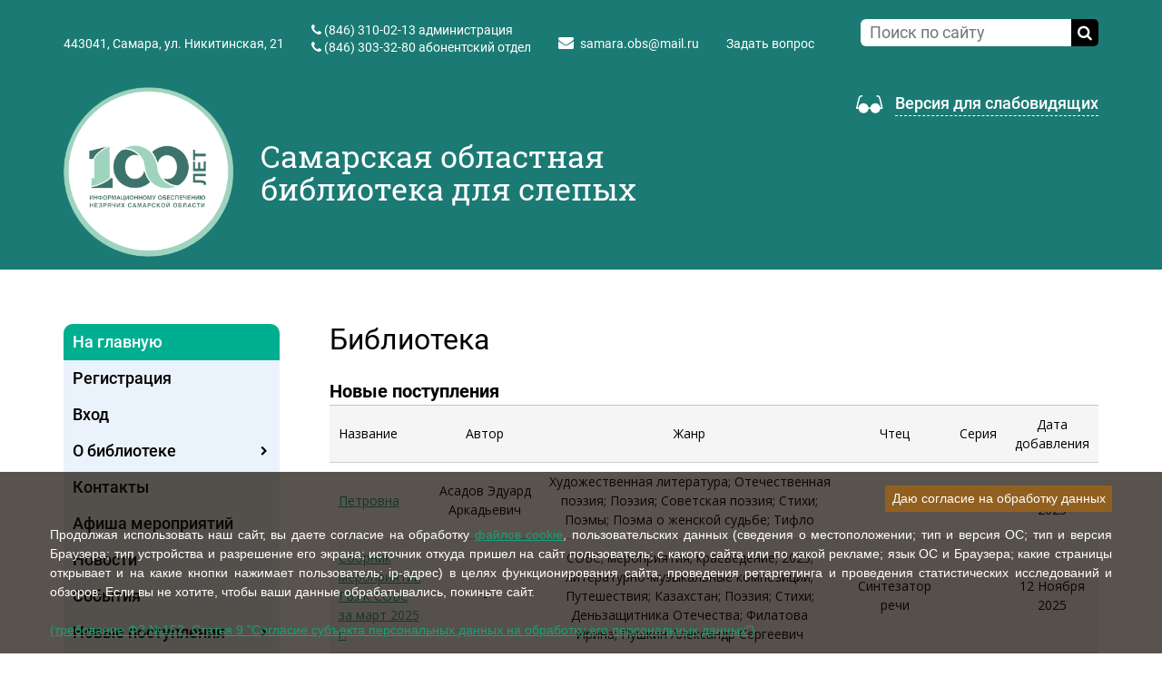

--- FILE ---
content_type: text/html; charset=UTF-8
request_url: https://samaraobs.ru/biblioteka-lkf-knig/postupleniya/
body_size: 12890
content:
<!DOCTYPE html>
<html xml:lang="ru" lang="ru" class=" ">
	<head>
						<title>Библиотека - Самарская областная библиотека для слепых</title>
		<meta name="viewport" content="width=device-width, initial-scale=1.0">
		<link href='https://fonts.googleapis.com/css?family=Open+Sans:300italic,400italic,600italic,700italic,800italic,400,300,600,700,800&subset=latin,cyrillic-ext' rel='stylesheet' type='text/css'>
																								        		<meta http-equiv="Content-Type" content="text/html; charset=UTF-8" />
<meta name="keywords" content="услуги москва, консалтинг, строительство, инструмент, купить инструмент, электроинструмент, бензоинструмент" />
<meta name="description" content="Компания специализируется на оказании широкого спектра услуг как для корпоративных клиентов так и для частных лиц. Профессионализм и ответственность ключевые преимущества нашей компании." />
<script data-skip-moving="true">(function(w, d, n) {var cl = "bx-core";var ht = d.documentElement;var htc = ht ? ht.className : undefined;if (htc === undefined || htc.indexOf(cl) !== -1){return;}var ua = n.userAgent;if (/(iPad;)|(iPhone;)/i.test(ua)){cl += " bx-ios";}else if (/Windows/i.test(ua)){cl += ' bx-win';}else if (/Macintosh/i.test(ua)){cl += " bx-mac";}else if (/Linux/i.test(ua) && !/Android/i.test(ua)){cl += " bx-linux";}else if (/Android/i.test(ua)){cl += " bx-android";}cl += (/(ipad|iphone|android|mobile|touch)/i.test(ua) ? " bx-touch" : " bx-no-touch");cl += w.devicePixelRatio && w.devicePixelRatio >= 2? " bx-retina": " bx-no-retina";if (/AppleWebKit/.test(ua)){cl += " bx-chrome";}else if (/Opera/.test(ua)){cl += " bx-opera";}else if (/Firefox/.test(ua)){cl += " bx-firefox";}ht.className = htc ? htc + " " + cl : cl;})(window, document, navigator);</script>


<link href="/local/templates/aspro-allcorp/components/bitrix/system.pagenavigation/.default/style.css?1751274575275" type="text/css"  rel="stylesheet" />
<link href="/local/templates/aspro-allcorp/components/bitrix/news.list/library/style.css?1751274575573" type="text/css"  rel="stylesheet" />
<link href="/local/templates/aspro-allcorp/css/bootstrap.css?1751274575114216" type="text/css"  data-template-style="true"  rel="stylesheet" />
<link href="/local/templates/aspro-allcorp/css/fonts/font-awesome/css/font-awesome.css?175127457522530" type="text/css"  data-template-style="true"  rel="stylesheet" />
<link href="/local/templates/aspro-allcorp/vendor/flexslider/flexslider.css?17512745755304" type="text/css"  data-template-style="true"  rel="stylesheet" />
<link href="/local/templates/aspro-allcorp/css/jquery.fancybox2.css?175127457513841" type="text/css"  data-template-style="true"  rel="stylesheet" />
<link href="/local/templates/aspro-allcorp/css/theme-elements.css?17512745754368" type="text/css"  data-template-style="true"  rel="stylesheet" />
<link href="/local/templates/aspro-allcorp/css/theme-responsive.css?17512745751804" type="text/css"  data-template-style="true"  rel="stylesheet" />
<link href="/local/templates/aspro-allcorp/css/styles.css?17512745754083" type="text/css"  data-template-style="true"  rel="stylesheet" />
<link href="/local/templates/aspro-allcorp/css/templates_style.css?175127457544717" type="text/css"  data-template-style="true"  rel="stylesheet" />
<link href="/local/templates/aspro-allcorp/css/responsive2.css?17512745754835" type="text/css"  data-template-style="true"  rel="stylesheet" />
<link href="/local/templates/aspro-allcorp/css/slick.min.css?17512745751224" type="text/css"  data-template-style="true"  rel="stylesheet" />
<link href="/local/templates/aspro-allcorp/css/bvi.min.css?175127457526156" type="text/css"  data-template-style="true"  rel="stylesheet" />
<link href="/local/templates/aspro-allcorp/css/nice-select.css?17512745754007" type="text/css"  data-template-style="true"  rel="stylesheet" />
<link href="/bitrix/templates/.default/ajax/ajax.min.css?1751274576420" type="text/css"  data-template-style="true"  rel="stylesheet" />
<link href="/local/templates/aspro-allcorp/components/bitrix/search.title/corp/style.css?17512745752582" type="text/css"  data-template-style="true"  rel="stylesheet" />
<link href="/local/templates/aspro-allcorp/components/bitrix/menu/left/style.css?17512745751041" type="text/css"  data-template-style="true"  rel="stylesheet" />
<link href="/local/templates/aspro-allcorp/components/bitrix/news.list/front-partners/style.css?1751274575778" type="text/css"  data-template-style="true"  rel="stylesheet" />
<link href="/local/templates/aspro-allcorp/styles.css?1751274575100" type="text/css"  data-template-style="true"  rel="stylesheet" />
<link href="/local/templates/aspro-allcorp/themes/color11/style.css?175127457510318" type="text/css"  data-template-style="true"  rel="stylesheet" />
<link href="/local/templates/aspro-allcorp/css/custom.css?17512745756029" type="text/css"  data-template-style="true"  rel="stylesheet" />







<link rel="shortcut icon" href="/favicon.ico" type="image/x-icon" />
<link rel="apple-touch-icon" sizes="57x57" href="/favicon_57.png" />
<link rel="apple-touch-icon" sizes="72x72" href="/favicon_72.png" />
<style>.maxwidth-theme{max-width: auto;}</style>
<meta property="og:title" content="Библиотека - Самарская областная библиотека для слепых" />
<meta property="og:type" content="article" />
<meta property="og:image" content="https://samaraobs.ru/local/templates/aspro-allcorp/themes/color11/images/logo.png" />
<link rel="image_src" href="https://samaraobs.ru/local/templates/aspro-allcorp/themes/color11/images/logo.png"  />
<meta property="og:url" content="/biblioteka-lkf-knig/postupleniya/" />
<meta property="og:description" content="Компания специализируется на оказании широкого спектра услуг как для корпоративных клиентов так и для частных лиц. Профессионализм и ответственность ключевые преимущества нашей компании." />



        <link rel="stylesheet" href="/local/templates/aspro-allcorp/css/mainCompilation.css">
        <link rel="stylesheet" href="/local/templates/aspro-allcorp/css/print.css" media="print">
<!--		-->        		                        																				        															</head>
	<body>

<!-- Yandex.Metrika counter -->
<noscript><div><img src="https://mc.yandex.ru/watch/52883053" style="position:absolute; left:-9999px;" alt="" /></div></noscript>
<!-- /Yandex.Metrika counter -->

    <!--[if lt IE 9]>
    <p class="browsehappy">
        Вы используете <strong>УСТАРЕВШИЙ Internet Explorer</strong> браузер. <br>
        Пожалуйста, <a href="http://browsehappy.com/">обновите ваш Браузер</a> чтобы увидеть больше возможностей на сайтах!
    </p>
    <style>
        .body {
            display: none;
        }
        footer {
            display: none;
        }
.container {
display: none;
}
    </style>
    <![endif]-->
    <noscript>
        <p class="browsehappy">
            В Вашем браузере отключен javascript. Некоторые элементы сайта будут не доступны для Вас.<br>
            Чтобы просмотреть полноценную версию сайта <a href="https://www.enable-javascript.com/ru/">включите javascript</a>.
        </p>
    </noscript>
		
        				<div id="panel"></div>
						
								<!--'start_frame_cache_options-block'-->
<!--'end_frame_cache_options-block'-->		<div class="body secondp">
			<div class="body_media"></div>
            			<div class="top-row">
				<div class="container maxwidth-theme">
					<div class="row">
						<div class="col-md-12">
							<div class="row">
								<div class="col-md-9">
									<div class="info-text">
                                        <div class="address-top hidden-lg">
                                            <span alt="почтовый индекс" title="почтовый индекс">443041,&nbsp;</span><span alt="адрес" title="адрес">Самара, ул. Никитинская, 21</span>                                        </div>
                                        <div class="phone">
                                            <ul style="padding: 0;">
	<ol style="padding: 0;"><span class="icon icon-phone" alt="телефон"></span>
		<span title="телефон администрации"><a href="tel:88463100213" class="inhLink">(846) 310-02-13</a> администрация</span>
	</ol>
	<ol style="padding: 0; margin-top: 5px;"><span class="icon icon-phone" alt="телефон"></span>
		<span title="телефон абонентского отдела"><a href="tel:88463033280" class="inhLink">(846) 303-32-80</a> абонентский отдел</span>
	</ol>
</ul>                                        </div>
                                        <div class="email hidden-lg">
											<i class="icon icon-envelope"></i>
											<a href="mailto:samara.obs@mail.ru" alt="электронная почта" title="электронная почта">samara.obs@mail.ru</a>										</div>
                                        <!--<div class="skype hidden-lg">
											<i class="icon icon-skype"></i>
                                            <span>
											                                            </span>
										</div>-->
                                        <div class="callbackB">
                                            <div class="likeA" class="callback"
                                                 data-event="jqm"
                                                 data-param-id="38"
                                                 data-name="callback">
                                                <span title="Открыть форму, чтобы задать вопрос">Задать вопрос</span>
                                            </div>
                                        </div>
									</div>
								</div>
								<div class="col-md-3">
										<div class="search" id="title-search">
		<form action="/search/">
			<input class="search-input" id="title-search-input" type="text" name="q" value="" placeholder="Поиск по сайту" size="40" maxlength="50" autocomplete="off" />
			<button class="btn-search" type="submit" name="s" title="Найти" alt="Найти" value="Поиск по сайту"><i class="icon icon-search"></i></button>
		</form>
	</div>
								</div>
							</div>
						</div>
					</div>
				</div>
			</div>
			<header class="menu-type-1">
				<div class="container maxwidth-theme">
					<div class="row">
						<div class="col-md-12">
							<div class="row">
																	<div class="col-md-7">
										<div class="logo">
                                                                                            <a href="/" class="logo-img">
													<img src="/local/templates/aspro-allcorp//images/100let.png" alt="Самарская областная библиотека для слепых" style="max-height: 187px;"/>
                                                    <!--<img src="/local/templates/aspro-allcorp//images/logo2x.png" alt="Самарская областная библиотека для слепых"/>-->
                                                </a>
                                                                                        <span class="logo-note">
                                                Самарская областная библиотека для слепых
                                            </span>
										</div>
									</div>
									<div class="col-md-5">
                                        <div class="forBlind bvi-panel-open-menu">
											<img src="/local/templates/aspro-allcorp//images/blind.png" alt="">
                                            <span>Версия для слабовидящих</span>
                                        </div></div>
															</div>
						</div>
					</div>
				</div>
			</header>
    			<div role="main" class="main">
					<div class="container maxwidth-theme">
						<div class="row">
							<div class="col-md-12">

																	<div class="row">
                        
                        <div class="col-md-3 left-menu-md">
							<aside class="sidebar">
								<div id="bx_incl_area_7_1"></div><div id="bx_incl_area_7_2"></div><div id="bx_incl_area_7_3"></div><div id="bx_incl_area_7_4"></div>    <h2 class="sidebar-menuToggler">
        <a href="#menu" class="sidebar-menuToggler-inner js-menuToggler">
            <span class="sidebar-menuToggler-inner-span1">Показать меню</span><span class="sidebar-menuToggler-inner-span2">Убрать меню</span>&nbsp;&nbsp;&nbsp;<i class="icon icon-chevron-down"></i>
        </a>
    </h2>
	<ul class="nav nav-list side-menu js-side-menu">
					<li class="active  ">
				<h3>
                <a href="/">
                    На главную                                    </a>
                </h3>
													</li>
					<li class="  ">
				<h3>
                <a href="/auth/?action=registration">
                    Регистрация                                    </a>
                </h3>
													</li>
					<li class="  ">
				<h3>
                <a href="/auth/">
                    Вход                                    </a>
                </h3>
													</li>
					<li class=" child js-parentLi ">
				<h3>
                <a href="/o-biblioteke/">
                    О библиотеке                                            <i class="icon icon-chevron-right custIcon js-openMenu"></i>
                                    </a>
                </h3>
														<ul class="submenu js-submenu">
									<li class="">
                        <h4>
						<a href="/o-biblioteke/istoriya-biblioteki/">История библиотеки</a>
                        </h4>
																														</li>
														<li class="">
                        <h4>
						<a href="/o-biblioteke/ofitsialnaya-informatsiya/">Официальная информация</a>
                        </h4>
																														</li>
														<li class="">
                        <h4>
						<a href="/o-biblioteke/osnovnye-dokumenty/">Основные документы</a>
                        </h4>
																														</li>
														<li class="">
                        <h4>
						<a href="/o-biblioteke/struktura-biblioteki/">Структура библиотеки</a>
                        </h4>
																														</li>
														<li class="">
                        <h4>
						<a href="/o-biblioteke/uslugi/">Услуги</a>
                        </h4>
																														</li>
														<li class="">
                        <h4>
						<a href="/o-biblioteke/platnye-uslugi-biblioteki/">Платные услуги библиотеки</a>
                        </h4>
																														</li>
														<li class="">
                        <h4>
						<a href="/o-biblioteke/vacancy/">Вакансии</a>
                        </h4>
																														</li>
														<li class="">
                        <h4>
						<a href="/o-biblioteke/protivodeystvie-korruptsii/">Противодействие коррупции</a>
                        </h4>
																														</li>
														<li class="">
                        <h4>
						<a href="/o-biblioteke/rewards/">Достижения и награды</a>
                        </h4>
																														</li>
														<li class="">
                        <h4>
						<a href="/o-biblioteke/smi/">СМИ о библиотеке</a>
                        </h4>
																														</li>
														<li class="">
                        <h4>
						<a href="/o-biblioteke/partnery/">Партнеры</a>
                        </h4>
																														</li>
														<li class="">
                        <h4>
						<a href="/o-biblioteke/metodicheskaya-podderzhka-i-konsultirovanie/">Методическая поддержка и консультирование</a>
                        </h4>
																														</li>
												</ul>
							</li>
					<li class="  ">
				<h3>
                <a href="/contacts/">
                    Контакты                                    </a>
                </h3>
													</li>
					<li class="  ">
				<h3>
                <a href="https://samaraobs.ru/info/posters/">
                    Афиша мероприятий                                    </a>
                </h3>
													</li>
					<li class="  ">
				<h3>
                <a href="https://samaraobs.ru/info/news/">
                    Новости                                    </a>
                </h3>
													</li>
					<li class="  ">
				<h3>
                <a href="https://samaraobs.ru/info/events/">
                    События                                    </a>
                </h3>
													</li>
					<li class=" child js-parentLi ">
				<h3>
                <a href="/novinki/">
                    Новые поступления                                            <i class="icon icon-chevron-right custIcon js-openMenu"></i>
                                    </a>
                </h3>
														<ul class="submenu js-submenu">
									<li class="">
                        <h4>
						<a href="/novinki/izdaniya-relefno-tochechnogo-shrifta-rtsh/">Издания рельефно-точечного шрифта (РТШ)</a>
                        </h4>
																														</li>
														<li class="">
                        <h4>
						<a href="/novinki/novye-postupleniya-literatury-izdannoy-plosko-pechatnym-shriftom/">Новые поступления литературы, изданной плоско-печатным шрифтом</a>
                        </h4>
																														</li>
														<li class="">
                        <h4>
						<a href="/novinki/taktilnye-knigi/">Тактильные книги</a>
                        </h4>
																														</li>
												</ul>
							</li>
					<li class=" child js-parentLi ">
				<h3>
                <a href="/dosug/">
                    Литературные подборки                                            <i class="icon icon-chevron-right custIcon js-openMenu"></i>
                                    </a>
                </h3>
														<ul class="submenu js-submenu">
									<li class="">
                        <h4>
						<a href="/dosug/bibliograficheskie-obzory/">Библиографические обзоры</a>
                        </h4>
																														</li>
														<li class="">
                        <h4>
						<a href="/dosug/detyam/">Библиографические обзоры детских писателей и книг</a>
                        </h4>
																														</li>
												</ul>
							</li>
					<li class=" child js-parentLi ">
				<h3>
                <a href="/foto/">
                    Фото и видео                                            <i class="icon icon-chevron-right custIcon js-openMenu"></i>
                                    </a>
                </h3>
														<ul class="submenu js-submenu">
									<li class="">
                        <h4>
						<a href="/foto/fotogalereya/">Фотогалерея</a>
                        </h4>
																														</li>
														<li class="">
                        <h4>
						<a href="/foto/video">Видеогалерея</a>
                        </h4>
																														</li>
												</ul>
							</li>
					<li class=" child js-parentLi ">
				<h3>
                <a href="/tiflotekhnika/">
                    Тифлотехника                                            <i class="icon icon-chevron-right custIcon js-openMenu"></i>
                                    </a>
                </h3>
														<ul class="submenu js-submenu">
									<li class="">
                        <h4>
						<a href="/tiflotekhnika/braylevskiy-displey/">Брайлевский дисплей</a>
                        </h4>
																														</li>
														<li class="">
                        <h4>
						<a href="/tiflotekhnika/braylevskiy-printer/">Брайлевский принтер</a>
                        </h4>
																														</li>
														<li class="">
                        <h4>
						<a href="/tiflotekhnika/chitayushchie-mashiny/">Читающие машины</a>
                        </h4>
																														</li>
														<li class="">
                        <h4>
						<a href="/tiflotekhnika/tiflofleshpleery/">Тифлофлешплееры</a>
                        </h4>
																														</li>
														<li class="">
                        <h4>
						<a href="/tiflotekhnika/elektronnye-video-uvelichiteli/">Электронные видео-увеличители</a>
                        </h4>
																														</li>
														<li class="">
                        <h4>
						<a href="/tiflotekhnika/spetsialnoe-programmnoe-obespechenie/">Специальное программное обеспечение</a>
                        </h4>
																														</li>
														<li class="">
                        <h4>
						<a href="/tiflotekhnika/konsultatsii-po-tiflotekhnike-i-po/">Консультации по тифлотехнике и ПО</a>
                        </h4>
																														</li>
												</ul>
							</li>
					<li class="  ">
				<h3>
                <a href="/library/">
                    Библиотека LKF-книг                                    </a>
                </h3>
													</li>
					<li class=" child js-parentLi ">
				<h3>
                <a href="/konkurs/">
                    Акции, конкурсы, проекты                                            <i class="icon icon-chevron-right custIcon js-openMenu"></i>
                                    </a>
                </h3>
														<ul class="submenu js-submenu">
									<li class="">
                        <h4>
						<a href="/konkurs/aktsii/">Акции</a>
                        </h4>
																														</li>
														<li class="">
                        <h4>
						<a href="/konkurs/konkursy/">Конкурсы</a>
                        </h4>
																														</li>
														<li class="">
                        <h4>
						<a href="/konkurs/proekty/">Проекты</a>
                        </h4>
																														</li>
												</ul>
							</li>
					<li class="  ">
				<h3>
                <a href="https://libsmr.ru/corp">
                    Электронный каталог                                    </a>
                </h3>
													</li>
					<li class=" child js-parentLi ">
				<h3>
                <a href="/elektronnye-resursy/">
                    Электронные ресурсы                                            <i class="icon icon-chevron-right custIcon js-openMenu"></i>
                                    </a>
                </h3>
														<ul class="submenu js-submenu">
									<li class="">
                        <h4>
						<a href="/elektronnye-resursy/afisha/">Афиша</a>
                        </h4>
																														</li>
														<li class="">
                        <h4>
						<a href="/elektronnye-resursy/viktoriny/">Викторины</a>
                        </h4>
																														</li>
														<li class="">
                        <h4>
						<a href="/elektronnye-resursy/mir-v-kartinkakh/">Мир в картинках</a>
                        </h4>
																														</li>
												</ul>
							</li>
					<li class="  ">
				<h3>
                <a href="/reviews/">
                    Отзывы                                    </a>
                </h3>
													</li>
					<li class="  ">
				<h3>
                <a href="/protivodeystvie-terrorizmu-i-ego-ideologii/">
                    Карта сайта                                    </a>
                </h3>
													</li>
					<li class="  ">
				<h3>
                <a href="/protivodeystvie-terrorizmu-1/">
                    Противодействие терроризму                                     </a>
                </h3>
													</li>
					<li class="  ">
				<h3>
                <a href="/SVO_SOBS/index.php">
                    В помощь участникам СВО                                    </a>
                </h3>
													</li>
			</ul>
    <h2 class="sidebar-menuToggler toggler2">
        <div class="sidebar-menuToggler-inner js-menuToggler">
            <span>Убрать меню</span>&nbsp;&nbsp;&nbsp;<i class="icon icon-chevron-up"></i>
        </div>
    </h2>
							</aside>

                            <div>
                                                                <ul class="nav nav-list side-menu js-side-menu">
                                    <li >
                                        <h3>
                                            <a href="/pravovaya-informatsiya/">Правовая информация</a>
                                        </h3>
                                    </li>
                                </ul>
                            </div>
							<!--<div>
								<a href="https://vk.com/samaraobs" target="_blank"><img class="qrcode_img" src="/upload/qr/qr.png"></a>
							</div>
							<!--<div><br>
								<a href="https://xn--80aeshm0g.xn--90acagbhgpca7c8c7f.xn--p1ai/nodrugs" target="_blank"><img class="qrcode_img" src="/upload/qr/qranti.jpg"></a>
							</div>
							<div><br>
								<a href="https://forms.mkrf.ru/e/2579/xTPLeBU7/?ap_orgcode=224492" target="_blank"><img class="qrcode_img" src="/upload/qr/gradeqr.jpg"></a>
							</div>
							<div><br>
								<a href="https://mincult.samregion.ru/kontraktnaya-sluzhba-v-armii-rf/" target="_blank"><img class="qrcode_img" src="/upload/СВО 21.02.2025 600x900.jpg"></a>
							</div>-->
                            
						</div>
                        						<div class="col-md-9">
                                                        <section class="page-top">
                                    <div class="row">
                                        <div class="col-md-12">
                                            <h1 id="pagetitle" class="pagetitle">Библиотека</h1>
                                                                                    </div>
                                    </div>
                                </section>
                        													        <div class="workArea"><b>
<h2> </h2>
 </b>
<div>
 <b>Новые поступления <br>
 </b>
</div>
<div>
	 <!--'start_frame_cache_7DqYyc'-->
	    <div class="table-wrapper">

		<table>
		<tr>
			<td>Название</td>
			<td>Автор</td>
			<td>Жанр</td>
			<td>Чтец</td>
			<td>Серия</td>
			<td>Дата добавления</td>
		</tr>

			
										
																<tr>
											<td><a href="/library/65708/">Петровна</a></td>
											<td><span>Асадов Эдуард Аркадьевич</span></td>
											<td><span>Художественная литература; Отечественная поэзия; Поэзия; Советская поэзия; Стихи; Поэмы; Поэма о женской судьбе; Тифло</span></td>
											<td><span>-</span></td>
											<td><span></span></td>
											<td><span>26 Ноября 2025<br></span></td>
										</tr>
																			<tr>
											<td><a href="/library/65634/">Сборник мероприятий ГБУК СОБС за март    2025 г.</a></td>
											<td><span>-</span></td>
											<td><span>СОБС; мероприятия; краеведение; 2025; литературно-музыкальные композиции; Путешествия; Казахстан; Поэзия; Стихи; Деньзащитника Отечества; Филатова Ирина; Пушкин Александр Сергеевич</span></td>
											<td><span>Синтезатор речи</span></td>
											<td><span></span></td>
											<td><span>12 Ноября 2025<br></span></td>
										</tr>
																			<tr>
											<td><a href="/library/65531/">Сборник мероприятий ГБУК СОБС за сентябрь  2025 г.</a></td>
											<td><span>-</span></td>
											<td><span>СОБС; мероприятия; краеведение; 2025; Путешествия; Камчатка; ; Поэзия; Стихи;  музыкально-поэтическая программа; Библиографические обзоры; Толстой Лев Николаевич; Парад в Куйбышеве; Писатели; Концерт; Юбилеи; 70 лет СОБС; 100 лет информационному обеспечен</span></td>
											<td><span>Синтезатор речи</span></td>
											<td><span></span></td>
											<td><span>24 Октября 2025<br></span></td>
										</tr>
																			<tr>
											<td><a href="/library/65294/">Сборник мероприятий ГБУК СОБС за август 2025 г.</a></td>
											<td><span>-</span></td>
											<td><span>СОБС; мероприятия; краеведение; 2025; Путешествия; Дагестан; Поэзия; Стихи;  музыкально-поэтическая программа; Экскурсии; Библиографические обзоры; Курская битва; Отечественная вайна 1812 года; Зощенко Михаил Михайлович; Софийский собор</span></td>
											<td><span>Синтезатор речи</span></td>
											<td><span></span></td>
											<td><span>05 Сентября 2025<br></span></td>
										</tr>
																			<tr>
											<td><a href="/library/65238/">Сборник мероприятий ГБУК СОБС за июль   2025 г.</a></td>
											<td><span>-</span></td>
											<td><span>СОБС; мероприятия; краеведение; 2025; Грушинский фестиваль; Музыкально-поэтические программы; Поэзия; Путешествия; Индия; Библиографические обзоры; День Семьи, любви и верности</span></td>
											<td><span>Синтезатор речи</span></td>
											<td><span></span></td>
											<td><span>25 Августа 2025<br></span></td>
										</tr>
																			<tr>
											<td><a href="/library/64990/">Сборник мероприятий ГБУК СОБС за июнь   2025 г.</a></td>
											<td><span>-</span></td>
											<td><span>СОБС; мероприятия; краеведение; 2025; Фестиваль; На Инфоволне; литературно-музыкальные композиции; ; ; ПутешествияНижний Новгород; Поэзия; Стихи Библиографические обзоры; День России; День скорби; День защиты детей; Карев Олег</span></td>
											<td><span>Синтезатор речи</span></td>
											<td><span></span></td>
											<td><span>04 Июля 2025<br></span></td>
										</tr>
																			<tr>
											<td><a href="/library/64934/">Звезды, души и облака</a></td>
											<td><span>Шипошина Татьяна Владимировна</span></td>
											<td><span>Художественная литература; Отечественная проза; Повести; Врачебные истории; Жизненные ситуации</span></td>
											<td><span>Т. Ненарокомова</span></td>
											<td><span></span></td>
											<td><span>20 Июня 2025<br></span></td>
										</tr>
																			<tr>
											<td><a href="/library/64932/">По прихоти судьбы</a></td>
											<td><span>Третьякова Людмила Иосифовна</span></td>
											<td><span>Художественная литература; Отечественная проза; Историческая литература; Женские судьбы; Новеллы;</span></td>
											<td><span>Т. Ненарокомова</span></td>
											<td><span></span></td>
											<td><span>20 Июня 2025<br></span></td>
										</tr>
																			<tr>
											<td><a href="/library/64931/">Поцелуй</a></td>
											<td><span>Стил Даниэла</span></td>
											<td><span>Художественная литература; Зарубежная проза; Жизненные трудности; В поисках счастья; Любовная проза;</span></td>
											<td><span>Татьяна Ненарокова</span></td>
											<td><span></span></td>
											<td><span>20 Июня 2025<br></span></td>
										</tr>
																			<tr>
											<td><a href="/library/64929/">Рыцарская наколка</a></td>
											<td><span>Осянин Николай</span></td>
											<td><span>Художественная литература; Отечественная проза; Остросюжетная проза; Детективная проза; Повести</span></td>
											<td><span>В. Саберов</span></td>
											<td><span></span></td>
											<td><span>20 Июня 2025<br></span></td>
										</tr>
																			<tr>
											<td><a href="/library/64927/">Цветы провинции</a></td>
											<td><span>Марчук Георгий</span></td>
											<td><span>Художественная литература; Литература Белоруссии; Детективы; Жизненные ценности; Современная проза</span></td>
											<td><span>Михаил Китель</span></td>
											<td><span></span></td>
											<td><span>20 Июня 2025<br></span></td>
										</tr>
																			<tr>
											<td><a href="/library/64925/">Рейд &quot;Чёрного жука&quot;</a></td>
											<td><span>Макаров Иван</span></td>
											<td><span>Художественная литература; Отечественная литература; Детективы; Историческая проза; Военная проза;</span></td>
											<td><span>Валерий Саберов</span></td>
											<td><span></span></td>
											<td><span>20 Июня 2025<br></span></td>
										</tr>
																			<tr>
											<td><a href="/library/64924/">Ипподром</a></td>
											<td><span>Леонов Николай Иванович</span></td>
											<td><span>Художественная литература; Отечественная проза; Советская литература; Повести детективные; Детективы</span></td>
											<td><span>В. Аксентюк</span></td>
											<td><span></span></td>
											<td><span>20 Июня 2025<br></span></td>
										</tr>
																			<tr>
											<td><a href="/library/64923/">Ринг</a></td>
											<td><span>Леонов Николай Иванович</span></td>
											<td><span>Художественная литература; Отечественная проза; Советская литература; Повести детективные; Детективы</span></td>
											<td><span>В. Аксентюк</span></td>
											<td><span></span></td>
											<td><span>20 Июня 2025<br></span></td>
										</tr>
																			<tr>
											<td><a href="/library/64921/">Ночная дорога</a></td>
											<td><span>Кристин Ханна</span></td>
											<td><span>Художественная литература; Зарубежная проза; Литература Америки; Романы; Повороты судьбы;</span></td>
											<td><span>Татьяна Ненарокова</span></td>
											<td><span></span></td>
											<td><span>20 Июня 2025<br></span></td>
										</tr>
									


						</table>
</div>
		<div class="group-content">
			
		</div>
    <p>
					<div class="wrap_pagination">
    <h2 style="display: none;">Стр.</h2>
	<ul class="pagination">
																																<li class="active"><span>1</span></li>
																																		<li><a href="/biblioteka-lkf-knig/postupleniya/?PAGEN_1=2">2</a></li>
																																							<li><a href="/biblioteka-lkf-knig/postupleniya/?PAGEN_1=3">3</a></li>
																																							<li><a href="/biblioteka-lkf-knig/postupleniya/?PAGEN_1=4">4</a></li>
																																							<li><a href="/biblioteka-lkf-knig/postupleniya/?PAGEN_1=5">5</a></li>
																							<li class="before"><span>...</span></li>
														<li><a href="/biblioteka-lkf-knig/postupleniya/?PAGEN_1=1636">1636</a></li>
								</ul>
</div>			    </p>
		</div>
<!--'end_frame_cache_7DqYyc'--></div>
<div>
 <b> </b>
</div></div>
														</div>
					</div>
				                <div class="row">
    <div class="col-md-12">
        <div class="partnersFront2 js-slider1">
        <a href="https://mincult.samregion.ru/category/activity/protivodejstvie-korruptsii/" class="partnersFront2-single">
        <div class="partnersFront2-single-inner">
            <img src="/upload/resize_cache/iblock/3ea/140_140_0/9 (1).png" alt="">
        </div>
    </a>
        <a href="https://bus.gov.ru/" class="partnersFront2-single">
        <div class="partnersFront2-single-inner">
            <img src="/upload/resize_cache/iblock/0b1/140_140_0/flag.png" alt="">
        </div>
    </a>
        <a href="https://www.samregion.ru/open_government/institutions-gubernatorskij-proekt-sodejstvie/" class="partnersFront2-single">
        <div class="partnersFront2-single-inner">
            <img src="/upload/resize_cache/iblock/7a9/140_140_0/59a3e79c23.png" alt="">
        </div>
    </a>
        <a href="https://www.gosuslugi.ru/" class="partnersFront2-single">
        <div class="partnersFront2-single-inner">
            <img src="/upload/resize_cache/iblock/c11/140_140_0/18c7269c9e.png" alt="">
        </div>
    </a>
        <a href="https://www.samregion.ru/" class="partnersFront2-single">
        <div class="partnersFront2-single-inner">
            <img src="/upload/resize_cache/iblock/893/140_140_0/f8d3386139.png" alt="">
        </div>
    </a>
        <a href="https://www.culture.ru/" class="partnersFront2-single">
        <div class="partnersFront2-single-inner">
            <img src="/upload/resize_cache/iblock/add/140_140_0/1337b4ffcc.png" alt="">
        </div>
    </a>
        <a href="http://pfo.gov.ru" class="partnersFront2-single">
        <div class="partnersFront2-single-inner">
            <img src="/upload/resize_cache/iblock/210/140_140_0/2f73577b90.png" alt="">
        </div>
    </a>
        <a href="http://pravo.gov.ru/" class="partnersFront2-single">
        <div class="partnersFront2-single-inner">
            <img src="/upload/resize_cache/iblock/6bd/140_140_0/fbf2dbd942.png" alt="">
        </div>
    </a>
        <a href="https://mincult.samregion.ru/" class="partnersFront2-single">
        <div class="partnersFront2-single-inner">
            <img src="/upload/resize_cache/iblock/7c0/140_140_0/393d5976cf.png" alt="">
        </div>
    </a>
        <a href="https://www.mkrf.ru/" class="partnersFront2-single">
        <div class="partnersFront2-single-inner">
            <img src="/upload/resize_cache/iblock/de0/140_140_0/8b7eefa7b2.png" alt="">
        </div>
    </a>
        <a href="https://grants.culture.ru/" class="partnersFront2-single">
        <div class="partnersFront2-single-inner">
            <img src="/upload/resize_cache/iblock/fed/140_140_0/4ig68Fxwl70.jpg" alt="">
        </div>
    </a>
        <a href="https://krsk2019.com/" class="partnersFront2-single">
        <div class="partnersFront2-single-inner">
            <img src="/upload/resize_cache/iblock/ac8/140_140_0/KmuSrm_p6kw.jpg" alt="">
        </div>
    </a>
</div>    </div>
</div>
				
                        </div>
                    </div>
                </div>

			</div>
		</div>
		<footer id="footer" >
			<div class="container maxwidth-theme">
				<div class="row">
					<div class="col-md-5">
						<div class="copy">
							© 2008 – 2025<br>
Самарская областная библиотека для слепых.							<br /><br />
                            <div class="bvi-panel-open-menu forBlindFooter">
                                Версия для слабовидящих
                            </div><br />
							Сайт разработан агентством <a href="https://webrover.ru/"><img src="/local/templates/aspro-allcorp/images/webrover.png" alt="webrover" class="developLogo"></a>						</div>
					</div>
					<div class="col-md-5">
						<div class="menu">

								<p>
                                    <a href="/nezavisimaya-otsenka-kachestva/">
                                        Независимая оценка качества оказания услуг
                                        СОБС на сайте Министерства культуры Самарской области
                                    </a>
                                </p>
                                <p>
									<a href="/upload/privacy_policy.pdf">
                                        Политика конфиденциальности
                                    </a>
                                </p>

						</div>
					</div>
					<div class="col-md-2">
						<div class="info">
							<div class="social">
                                </div>
                                <div class="social-single vk">
                                    <a href="https://vk.com/samaraobs">
                                        <i class="icon icon-vk"></i>
                                    </a>
                                </div>
<div class="social-single telegram">
                                    <a href="https://t.me/samaraobs">
                                        <svg width="18" height="18" viewBox="0 0 9 9" fill="none" xmlns="http://www.w3.org/2000/svg" class="social-single__img">
<path fill-rule="evenodd" clip-rule="evenodd" d="M0.618434 3.91624C2.95067 2.90339 4.50328 2.23037 5.28291 1.90386C7.50187 0.977624 7.96832 0.817699 8.26818 0.811035C8.33482 0.811035 8.48141 0.824362 8.58137 0.904325C8.66133 0.97096 8.68132 1.05759 8.69465 1.12422C8.70797 1.19086 8.7213 1.33079 8.70797 1.43741C8.58803 2.70348 8.06827 5.77537 7.80173 7.18804C7.68845 7.78776 7.46855 7.98767 7.25532 8.00766C6.78887 8.04764 6.43571 7.70113 5.98925 7.40794C5.28291 6.94815 4.88976 6.66162 4.20342 6.2085C3.41046 5.68875 3.92355 5.40221 4.37667 4.93577C4.49662 4.81582 6.54232 2.95003 6.5823 2.78344C6.58897 2.76345 6.58897 2.68349 6.54232 2.64351C6.49568 2.60353 6.42904 2.61685 6.37573 2.63018C6.30244 2.64351 5.18296 3.38982 3.00398 4.86247C2.68413 5.08236 2.3976 5.18898 2.13772 5.18232C1.85119 5.17565 1.30478 5.02239 0.89164 4.88912C0.391874 4.7292 -0.00793865 4.64257 0.0253791 4.3627C0.0453697 4.2161 0.245276 4.06951 0.618434 3.91624Z" fill="white"/>
</svg>
                                    </a>
                                </div>
                                <div class="social-single odnoklS">
                                    <a href="https://ok.ru/samaraobs63">
                                    </a>
                                </div>

                            </div>
						</div>
					</div>
				</div>
				<div id="bx-composite-banner"></div>
			</div>
		</footer>
		<div class="bx_areas">
					</div>
		<div class="progressbar"></div>

<div id="disc-modal-view-event" class="js-modal-soglasie">
    <div class="disc-modal-view-bc"></div>
    <div class="disc-modal-dialog">
        <div class="disc-modal-content">
            <div class="disc-modal-body">
                <button type="button">Даю согласие на обработку данных</button>
                <div class="event-body">Продолжая использовать наш сайт, вы даете согласие на обработку <a href="https://ru.wikipedia.org/wiki/Cookie">файлов cookie</a>, пользовательских данных (сведения о местоположении; тип и версия ОС; тип и версия Браузера; тип устройства и разрешение его экрана; источник откуда пришел на сайт пользователь; с какого сайта или по какой рекламе; язык ОС и
                    Браузера; какие страницы открывает и на какие кнопки нажимает пользователь; ip-адрес) в целях функционирования сайта, проведения ретаргетинга и проведения статистических исследований и обзоров. Если вы не хотите, чтобы ваши данные обрабатывались, покиньте сайт.<br><br><a href="http://www.consultant.ru/document/cons_doc_LAW_61801/6c94959bc017ac80140621762d2ac59f6006b08c/">(требование
                        ФЗ №152. Статья 9 "Согласие субъекта персональных данных на обработку его персональных данных")</a></div>
            </div>
        </div>
    </div>
</div>
	<script>if(!window.BX)window.BX={};if(!window.BX.message)window.BX.message=function(mess){if(typeof mess==='object'){for(let i in mess) {BX.message[i]=mess[i];} return true;}};</script>
<script>(window.BX||top.BX).message({"JS_CORE_LOADING":"Загрузка...","JS_CORE_NO_DATA":"- Нет данных -","JS_CORE_WINDOW_CLOSE":"Закрыть","JS_CORE_WINDOW_EXPAND":"Развернуть","JS_CORE_WINDOW_NARROW":"Свернуть в окно","JS_CORE_WINDOW_SAVE":"Сохранить","JS_CORE_WINDOW_CANCEL":"Отменить","JS_CORE_WINDOW_CONTINUE":"Продолжить","JS_CORE_H":"ч","JS_CORE_M":"м","JS_CORE_S":"с","JSADM_AI_HIDE_EXTRA":"Скрыть лишние","JSADM_AI_ALL_NOTIF":"Показать все","JSADM_AUTH_REQ":"Требуется авторизация!","JS_CORE_WINDOW_AUTH":"Войти","JS_CORE_IMAGE_FULL":"Полный размер"});</script><script src="/bitrix/js/main/core/core.min.js?1761901061229643"></script><script>BX.Runtime.registerExtension({"name":"main.core","namespace":"BX","loaded":true});</script>
<script>BX.setJSList(["\/bitrix\/js\/main\/core\/core_ajax.js","\/bitrix\/js\/main\/core\/core_promise.js","\/bitrix\/js\/main\/polyfill\/promise\/js\/promise.js","\/bitrix\/js\/main\/loadext\/loadext.js","\/bitrix\/js\/main\/loadext\/extension.js","\/bitrix\/js\/main\/polyfill\/promise\/js\/promise.js","\/bitrix\/js\/main\/polyfill\/find\/js\/find.js","\/bitrix\/js\/main\/polyfill\/includes\/js\/includes.js","\/bitrix\/js\/main\/polyfill\/matches\/js\/matches.js","\/bitrix\/js\/ui\/polyfill\/closest\/js\/closest.js","\/bitrix\/js\/main\/polyfill\/fill\/main.polyfill.fill.js","\/bitrix\/js\/main\/polyfill\/find\/js\/find.js","\/bitrix\/js\/main\/polyfill\/matches\/js\/matches.js","\/bitrix\/js\/main\/polyfill\/core\/dist\/polyfill.bundle.js","\/bitrix\/js\/main\/core\/core.js","\/bitrix\/js\/main\/polyfill\/intersectionobserver\/js\/intersectionobserver.js","\/bitrix\/js\/main\/lazyload\/dist\/lazyload.bundle.js","\/bitrix\/js\/main\/polyfill\/core\/dist\/polyfill.bundle.js","\/bitrix\/js\/main\/parambag\/dist\/parambag.bundle.js"]);
</script>
<script>(window.BX||top.BX).message({"LANGUAGE_ID":"ru","FORMAT_DATE":"DD.MM.YYYY","FORMAT_DATETIME":"DD.MM.YYYY HH:MI:SS","COOKIE_PREFIX":"BITRIX_SM","SERVER_TZ_OFFSET":"0","UTF_MODE":"Y","SITE_ID":"s1","SITE_DIR":"\/","USER_ID":"","SERVER_TIME":1764956816,"USER_TZ_OFFSET":0,"USER_TZ_AUTO":"Y","bitrix_sessid":"b5390e77e1352080e471fd09594ccd1a"});</script><script src="/bitrix/js/main/ajax.min.js?175127458322194"></script>
<script>BX.message({'JS_REQUIRED':'Заполните это поле!','JS_FORMAT':'Неверный формат!','JS_FILE_EXT':'Недопустимое расширение файла!','JS_PASSWORD_COPY':'Пароли не совпадают!','JS_PASSWORD_LENGTH':'Минимум 6 символов!','JS_ERROR':'Неверно заполнено поле!','JS_RECAPTCHA_ERROR':'Не подтверждено!','JS_PROCESSING_ERROR':'Согласитесь с условиями!','JS_FILE_SIZE':'Максимальный размер 5мб!','JS_FILE_BUTTON_NAME':'Выберите файл','JS_FILE_DEFAULT':'Файл не найден','JS_DATE':'Некорректная дата!','JS_DATETIME':'Некорректная дата/время!','UNIFORM_FILE_BUTTON_NAME':'Выберите файл','UNIFORM_FILE_MESSAGE_DEFAULT':'Файл не найден','S_CALLBACK':'Заказать обратный звонок','ERROR_INCLUDE_MODULE_ALLCORP_TITLE':'Ошибка подключения модуля &laquo;Аспро. Корпоративный сайт&raquo;','ERROR_INCLUDE_MODULE_ALLCORP_TEXT':'Ошибка подключения модуля &laquo;Аспро. Корпоративный сайт&raquo;.<br />Пожалуйста установите модуль и повторите попытку'})</script>
<script src="/local/templates/aspro-allcorp/js/jquery-3.3.1.min.js?175127457586927"></script>
<script src="/local/templates/aspro-allcorp/js/jquery.actual.min.js?17512745751101"></script>
<script src="/local/templates/aspro-allcorp/js/jquery.fancybox2.js?175127457567881"></script>
<script src="/local/templates/aspro-allcorp/js/jquery.mask.min.js?175127457513980"></script>
<script src="/local/templates/aspro-allcorp/vendor/jquery.easing.js?17512745758097"></script>
<script src="/local/templates/aspro-allcorp/vendor/jquery.appear.js?17512745753188"></script>
<script src="/local/templates/aspro-allcorp/vendor/jquery.cookie.js?17512745752247"></script>
<script src="/local/templates/aspro-allcorp/vendor/bootstrap.js?175127457527908"></script>
<script src="/local/templates/aspro-allcorp/vendor/flexslider/jquery.flexslider-min.js?175127457521817"></script>
<script src="/local/templates/aspro-allcorp/vendor/jquery.validate.min.js?175127457522254"></script>
<script src="/local/templates/aspro-allcorp/js/jquery.uniform.min.js?17512745758308"></script>
<script src="/local/templates/aspro-allcorp/js/jqModal.js?175127457511022"></script>
<script src="/local/templates/aspro-allcorp/js/detectmobilebrowser.js?17512745752203"></script>
<script src="/local/templates/aspro-allcorp/js/jquery.nice-select.min.js?17512745752942"></script>
<script src="/local/templates/aspro-allcorp/js/slick.min.js?175127457543182"></script>
<script src="/local/templates/aspro-allcorp/js/responsivevoice.min.js?175127457548603"></script>
<script src="/local/templates/aspro-allcorp/js/bvi.js?175127457555083"></script>
<script src="/local/templates/aspro-allcorp/js/bvi-init-panel.js?1751274575660"></script>
<script src="/local/templates/aspro-allcorp/js/js.cookie.js?17512745753677"></script>
<script src="/local/templates/aspro-allcorp/js/general.min.js?175127457518031"></script>
<script src="/local/templates/aspro-allcorp/js/custom.js?175127457512007"></script>
<script src="/bitrix/components/bitrix/search.title/script.min.js?17619010116543"></script>
<script src="/local/templates/aspro-allcorp/js/jquery.inputmask.bundle.min.js?175127457570933"></script>

<script type="text/javascript" >
   (function(m,e,t,r,i,k,a){m[i]=m[i]||function(){(m[i].a=m[i].a||[]).push(arguments)};
   m[i].l=1*new Date();
   for (var j = 0; j < document.scripts.length; j++) {if (document.scripts[j].src === r) { return; }}
   k=e.createElement(t),a=e.getElementsByTagName(t)[0],k.async=1,k.src=r,a.parentNode.insertBefore(k,a)})
   (window, document, "script", "https://mc.yandex.ru/metrika/tag.js", "ym");

   ym(52883053, "init", {
        clickmap:true,
        trackLinks:true,
        accurateTrackBounce:true,
        webvisor:true,
        ecommerce:"dataLayer"
   });
</script>
<script src="https://culturaltracking.ru/static/js/spxl.js" data-pixel-id="3792"></script>
<script type="text/javascript">
		var arAllcorpOptions = ({
			"SITE_DIR" : "/",
			"SITE_ID" : "s1",
			"SITE_TEMPLATE_PATH" : "/local/templates/aspro-allcorp",
			"THEME" : ({
				"THEME_SWITCHER" : "N",
				"COLOR" : "color11",
				"WIDTH" : "auto",
				"MENU" : "first",
				"SIDEMENU" : "left",
				"PHONE_MASK" : "+7 (999) 999-99-99",
				"VALIDATE_PHONE_MASK" : "^[+][0-9] [(][0-9]{3}[)] [0-9]{3}[-][0-9]{2}[-][0-9]{2}$",
				"DATE_MASK" : "d:m:y",
				"DATE_PLACEHOLDER" : "дд:мм:гггг",
				"VALIDATE_DATE_MASK" : "^[0-9]{1,2}\:[0-9]{1,2}\:[0-9]{4}$",
				'DATETIME_MASK' : 'd:m:y h:s',
				'DATETIME_PLACEHOLDER' : 'дд:мм:гггг чч:мм',
				'VALIDATE_DATETIME_MASK' : '^[0-9]{1,2}\:[0-9]{1,2}\:[0-9]{4} [0-9]{1,2}\:[0-9]{1,2}$',
				"VALIDATE_FILE_EXT" : "png|jpg|jpeg|gif|doc|docx|xls|xlsx|txt|pdf|odt|rtf",
				"USE_CAPTCHA_FORM" : "NONE",
				"DISPLAY_PROCESSING_NOTE" : "N",
				"CATALOG_INDEX" : "N",
				"SERVICES_INDEX" : "Y",
				'USE_YA_COUNTER' : "N",
				'YA_COUNTER_ID' : "",
				'USE_FORMS_GOALS' : "COMMON",
				'USE_DEBUG_GOALS' : ""
			})
		});
		</script><script type="text/javascript">
arAllcorpOptions['THEME']['THEME_SWITCHER'] = 'N';
arAllcorpOptions['THEME']['COLOR'] = 'color11';
arAllcorpOptions['THEME']['WIDTH'] = 'auto';
arAllcorpOptions['THEME']['MENU'] = 'first';
arAllcorpOptions['THEME']['SIDEMENU'] = 'left';
arAllcorpOptions['THEME']['CATALOG_INDEX'] = 'N';
arAllcorpOptions['THEME']['SERVICES_INDEX'] = 'Y';
arAllcorpOptions['THEME']['FILTER_VIEW'] = 'VERTICAL';
arAllcorpOptions['THEME']['USE_CAPTCHA_FORM'] = 'NONE';
arAllcorpOptions['THEME']['DISPLAY_PROCESSING_NOTE'] = 'N';
arAllcorpOptions['THEME']['PARTNERSBANNER_SLIDESSHOWSPEED'] = '5000';
arAllcorpOptions['THEME']['PARTNERSBANNER_ANIMATIONSPEED'] = '600';
arAllcorpOptions['THEME']['BIGBANNER_HIDEONNARROW'] = 'N';
arAllcorpOptions['THEME']['BIGBANNER_SLIDESSHOWSPEED'] = '5000';
arAllcorpOptions['THEME']['BIGBANNER_ANIMATIONSPEED'] = '600';
arAllcorpOptions['THEME']['BIGBANNER_ANIMATIONTYPE'] = 'SLIDE_HORIZONTAL';
if(typeof(BX.localStorage) != 'undefined'){
	BX.localStorage.set('arAllcorpOptions', arAllcorpOptions, 86400);
}
</script><script type="text/javascript">
	var jsControl = new JCTitleSearch({
		//'WAIT_IMAGE': '/bitrix/themes/.default/images/wait.gif',
		'AJAX_PAGE' : '/biblioteka-lkf-knig/postupleniya/',
		'CONTAINER_ID': 'title-search',
		'INPUT_ID': 'title-search-input',
		'MIN_QUERY_LEN': 2
	});
</script>
</body>
</html>

--- FILE ---
content_type: text/css
request_url: https://samaraobs.ru/local/templates/aspro-allcorp/components/bitrix/system.pagenavigation/.default/style.css?1751274575275
body_size: 11
content:
.wrap_pagination{text-align: center;}
.pagination{ border-radius: 0; border-color: #dfe5e9; }
.pagination .icon{ color: #acb6bc; }
.pagination a, .pagination span{ border-radius: 0 !important; }
.pagination a:hover{ color: white; }
.pagination a:hover .icon{ color: white; }


--- FILE ---
content_type: text/css
request_url: https://samaraobs.ru/local/templates/aspro-allcorp/components/bitrix/news.list/library/style.css?1751274575573
body_size: 132
content:
table {
border-spacing: 0 10px;
font-family: 'Open Sans', sans-serif;
font-weight: bold;
}
th {
padding: 10px 20px;
background: #56433D;
color: #F9C941;
border-right: 2px solid; 
font-size: 0.9em;
}
th:first-child {
text-align: left;
}
th:last-child {
border-right: none;
}
td {
vertical-align: middle;
padding: 10px;
font-size: 14px;
text-align: center;
border-top: 2px solid #56433D;
border-bottom: 2px solid #56433D;
border-right: 2px solid #56433D !important;
}
td:first-child {
border-left: 2px solid #56433D;
border-right: none;
}
td:nth-child(2){
text-align: left;
}

--- FILE ---
content_type: text/css
request_url: https://samaraobs.ru/local/templates/aspro-allcorp/css/templates_style.css?175127457544717
body_size: 9754
content:
html{overflow-x:hidden;overflow-y:auto}html,body{width:100%;height:100%}body{margin:0}label{font-weight:400}label.error{color:#e02222!important;margin:0;padding:0;position:absolute;top:-25px;right:0}textarea{resize:none}input{outline:none}.input.error > *{color:#fff}.input.error input,.input.error textarea{background:#ff4949;border-color:#fff}.input.error input::-webkit-input-placeholder,.input.error textarea::-webkit-input-placeholder,.input.error input:-moz-placeholder,.input.error textarea:-moz-placeholder{color:#fff!important}.form-control{border-radius:0;box-shadow:none;border:1px solid #d7dee3;height:34px;padding:6px 12px}.form-control:focus{box-shadow:0 1px 1px rgba(0,0,0,0.075) inset;border-color:#CCC}form input i[class*=icon]{font-family:FontAweSome}select{border:1px solid #D7DEE3;padding:4px 41px 4px 4px;background:none;width:275px;color:#98a1a8;position:relative}.body{width:100%;min-height:100%;margin-bottom:-150px}.main{padding:0 0 175px}.maxwidth-theme{margin-left:auto!important;margin-right:auto!important}.noradius{border-radius:0}* html .clearfix{height:1%}html[xmlns] .clearfix{display:block}.clearfix:after{content:".";display:block;clear:both;visibility:hidden;line-height:0;height:0}.clearfix{display:inline-block}#bx-composite-banner a{margin-bottom:18px}div[id^=wait_comp],.bx-core-waitwindow{display:none}[id^=bx_incl]{display:inline;vertical-align:top;*display:inline;zoom:1}.bx_editmode .bx_areas [id^=bx_incl]{display:block}.container iframe,.container object,.container video{display:block;margin:0 auto;max-width:100%}.top-row{font-size:12px;line-height:12px;padding:6px 0;background:#f9f9f9}.top-row .info-text{font-size:0;padding:8px 0}.top-row .info-text i{font-size:14px;margin:-1px 7px -1px 0;color:#b2bfc6}.top-row .info-text .email{margin-left:0}.top-row .info-text .email,.top-row .info-text .phone,.top-row .info-text .skype{display:inline-block;vertical-align:top;font-size:12px;margin-left:40px}.top-row .info-text>div:first-of-type{margin-left:0}.top-row .info-text .skype.hidden-xs{display:inline-block!important}header{clear:both}header > .container{position:relative}header .logo{height:90px;line-height:90px}header .logo img{max-height:90px}header.menu-type-1 .logo{margin:-30px 0;position:relative;z-index:10}header .top-description{font-size:16px;line-height:16px;color:#97a1a7;padding:29px 0}header .top-callback{padding:24px 0;float:right}header .phone{height:26px;color:#777;font-size:26px;line-height:26px;white-space:nowrap;text-align:right;float:none!important}header .phone div[id^=bx_incl]{display:inline}header .phone .icon{font-size:16px;padding:0 7px;height:26px;line-height:27px;width:26px;color:#fff;border-radius:3px;position:relative;top:-3px}header .callback{cursor:pointer;margin-top:5px;text-transform:uppercase;font-size:9px;line-height:10px;text-align:right;float:none!important}header .callback span{display:inline-block;border-bottom:1px dotted}footer{color:#959fa4;line-height:18px;border-top:3px solid;background:url(../images/background.png) #253c46 0 0 no-repeat;padding:0;position:relative;clear:both;margin-top:-150px;min-height:150px}footer a{color:#959fa4}footer .copy{padding-top:34px}footer .info{padding-top:34px}footer .info .email,footer .info .phone,footer .info .skype{margin-bottom:14px}footer .info i{font-size:14px;margin:0 7px 0 0;color:#aab3b6}.tabs{margin-bottom:25px}.tab-content{background-color:#fff;border:1px solid #d7dee3;padding:15px}.nav-tabs + .tab-content{border-top:0}.tabs .nav-tabs{margin:0;border-bottom:1px solid #d7dee3;text-transform:uppercase}.tabs .nav-tabs a{background:#eff5f7;border:1px solid #dfe5e9;border-bottom:0;color:#7a8790;margin-top:1px;margin-right:1px;border-radius:0;text-decoration:none}.tabs .nav-tabs li.active a{border-top:3px solid;margin-top:0;background:#fff}.tabs .nav-tabs a:hover{border-top:2px solid;margin-top:0}.tabs .nav-tabs a:active,.tabs .nav-tabs a:focus{margin-top:0;border-bottom:0}.tab-content .item + .item{border-top:1px solid #e6e6e6;padding-top:25px;margin-top:25px}.menu-type-1 + .main section.page-top{padding:20px 0}.menu-type-2 + .main section.page-top{padding:45px 0 0;box-shadow:none}.menu-type-2 + .main section.page-top:after{display:none}.accordion-body{border-bottom:2px solid;padding:15px 0}.accordion-head{cursor:pointer;border:1px solid #d7dee3;padding:15px;position:relative}.accordion-head:hover,.accordion-head.accordion-open{background:#eff5f7}.accordion-head.accordion-close{margin-bottom:5px}.accordion-head.accordion-open .icon:before{content:"\f106"}.panel-collapse.in{margin-bottom:5px}.accordion-type-1 .accordion-head{font-size:14px;position:relative}.accordion-type-1 .accordion-head a{display:inline;line-height:17px;text-decoration:none;border-bottom:1px dotted}.accordion-type-1 .accordion-head .icon{position:absolute;top:20px;right:15px;font-size:26px;line-height:11px;height:11px}.accordion-type-1 .accordion-head.accordion-close .icon{color:#b9c5cc}.accordion-type-2 .accordion-head{font-size:18px;padding-left:60px}.accordion-type-2 .accordion-head a{display:inline;line-height:17px;text-decoration:none;border-bottom:1px dotted}.accordion-type-2 .accordion-head:after{content:"";display:table;clear:both}.accordion-type-2 .accordion-head .icon{border-radius:3px;color:#f2f4f6;background:#a0b0ba;position:absolute;top:12px;left:15px;font-size:28px;line-height:30px;width:28px;height:28px;text-align:center}.accordion-type-2 .accordion-head.accordion-close .icon{color:#f2f4f6}.accordion-type-2 .accordion-head.accordion-open .icon{line-height:25px}section.page-top{margin-bottom:25px;min-height:50px;opacity:.99;position:relative;box-shadow:inset 0 1px 2px rgba(45,73,68,0.15)}section.page-top:after{content:"";position:absolute;width:100%;height:100%;z-index:-1;background:url(images/background.png) #f3f8fa 0 0 no-repeat;opacity:.6;top:0;left:0}section.toggle{margin:10px 0 0;position:relative;clear:both}section.toggle input{cursor:pointer;filter:alpha(opacity=0);height:45px;margin:0;opacity:0;position:absolute;width:100%;z-index:2}section.toggle label{border-left:3px solid;-moz-transition:all .15s ease-out;-o-transition:all .15s ease-out;-webkit-transition:all .15s ease-out;background:#F4F4F4;border-radius:3px;display:block;font-size:1.1em;min-height:20px;padding:12px 20px 12px 10px;position:relative;cursor:pointer;font-weight:400;transition:all .15s ease-out}section.toggle .toggle-content{display:none}section.toggle label::-moz-selection{background:none}section.toggle label i.icon-minus{display:none}section.toggle label i.icon-plus{display:inline}section.toggle label::selection{background:none}section.toggle label::before{border:6px solid transparent;border-left-color:inherit;content:'';margin-top:-6px;position:absolute;right:4px;top:50%}section.toggle label + p{color:#999;display:block;overflow:hidden;padding-left:30px;text-overflow:ellipsis;white-space:nowrap;height:25px}section.toggle label i{font-size:.7em;margin-right:8px;position:relative;top:-1px}section.toggle.active i.icon-minus{display:inline}section.toggle.active i.icon-plus{display:none}section.toggle.active > label{color:#fff}section.toggle.active > label::before{border:6px solid transparent;border-top-color:inherit;margin-top:-3px;right:10px}section.toggle > p.preview-active{height:auto}section.toggle > p.preview-active,section.toggle.active > p{white-space:normal}a.scroll-to-top{-moz-transition:all .3s;-o-transition:all .3s;-webkit-transition:all .3s;background:#404040;border-radius:7px 7px 0 0;bottom:0;color:#fff;display:block;height:9px;opacity:0;padding:13px 0 35px;position:fixed;right:10px;text-align:center;text-decoration:none;transition:all .3s;width:49px;z-index:1040}a.scroll-to-top:hover{filter:alpha(opacity=100);opacity:1}a.scroll-to-top.visible{filter:alpha(opacity=75);opacity:.75}article.post-large{margin-left:80px}article.post-large div.post-image,article.post-large div.post-date{margin-left:-80px}.back-url{display:block;margin-bottom:25px}.back-url i{margin-right:7px}.group-content .item .text + .image{border-top:1px solid #d7dee3;border-bottom:0}.margin-bottom-20{margin-bottom:20px}.margin-bottom-30{margin-bottom:30px}.sidearea{margin-top:25px}.icon.colored{width:54px;height:54px;line-height:54px;text-align:center;color:#fff;font-size:29px;margin:0 20px 20px 0}span.noimage{display:inline-block;background:url(images/background.png) #f3f8fa top center no-repeat}.fontawesome-icon-list [class*="col-md-"]{margin-bottom:9px}.fontawesome-icon-list i{font-size:1.3em;margin-right:5px;display:inline-block;width:30px;text-align:center;position:relative;top:2px}.bx-yandex-view-layout{border:3px solid;margin-bottom:40px;border-color:#d7dee3}span.zoom{background:#ccc;border-radius:100%;line-height:21px;bottom:8px;color:#fff;display:block;height:30px;padding:6px;position:absolute;text-align:center;width:30px;right:25px;bottom:10px}span.zoom i{font-size:14px;left:0;position:relative;top:-2px}.uploader{border:1px solid #d7dee3;padding:5px;border-radius:0;height:40px;position:relative}.uploader input[type="file"]{z-index:10;opacity:0;border:none;background:none;position:absolute;top:0;right:0;float:right;cursor:default;width:100%;height:100%}.uploader .action{position:absolute;top:5px;left:5px;background:#a0b0ba;border-bottom:1px solid #707b82;border-radius:3px;color:#fff;padding:7px 12px;font-size:13px;line-height:15px;text-transform:uppercase;margin-right:10px}.uploader .filename{overflow:hidden;display:inline-block;width:100%;white-space:nowrap;font-size:13px;color:#9aa6ae;position:relative;top:-5px;padding:9px;padding-left:138px;text-overflow:ellipsis}.fancybox-overlay{z-index:8010}.styled-block{background:url(images/background.png) #eaf0f2 0 0 no-repeat;padding:35px 58px;color:#2f383d;margin-bottom:40px;background-size:cover}.styled-block > div.row{font-size:0}.styled-block > div.row p{font-size:13px}.styled-block .valign{font-size:13px}.styled-block.main .row > div{font-size:0;vertical-align:middle;float:none;display:inline-block}.valign{float:none;display:inline-block;vertical-align:middle}.ask_a_question{background:url(images/background.png) #eff5f7 -85px -225px no-repeat;padding:15px 30px;text-align:center;font-size:12px;line-height:18px;margin-top:6px}.ordering-wrap .select-outer{width:252px;overflow:hidden;background:url(images/sel.png) right 0 no-repeat;position:relative}.ordering-wrap .select-outer i.icon{position:absolute;right:11px;top:8px}.ordering-wrap .select-outer select::-ms-expand{display:none}.flexslider .slides > li{-webkit-backface-visibility:visible}.label-instock{background:#3cc051}.label-nostock{background:#999}.label-pending{background:#fcb322}.label-order{background:#57b5e3}.btn.grey{background:#a0b0ba;color:#fff}.btn.grey:hover{background:#fff;color:#000}.docs h4.char{margin-bottom:8px}.docs .excel,.docs .word,.docs .pdf{margin-bottom:13px;line-height:17px;height:31px;padding-left:39px}.docs .excel a,.docs .word a,.docs .pdf a{display:block;text-overflow:ellipsis;overflow:hidden}.docs .excel{background:url(images/docs/excel.png) no-repeat}.docs .word{background:url(images/docs/word.png) no-repeat}.docs .pdf{background:url(images/docs/pdf.png) no-repeat}.jqmOverlay{background:#000}.jqmWindow{display:block;opacity:0;visibility:hidden;position:fixed;left:50%;background:#fff;width:500px;top:0;-moz-transition:opacity .2s ease-out,visibility .2s ease-out;-o-transition:opacity .2s ease-out,visibility .2s ease-out;-webkit-transition:opacity .2s ease-out,visibility .2s ease-out;transition:opacity .2s ease-out,visibility .2s ease-out}.jqmWindow.show{opacity:1;visibility:visible}.jqmClose.top-close{width:54px;height:54px;line-height:54px;text-align:center;color:#fff;position:absolute;top:0;right:-54px;font-size:25px;cursor:pointer}.form.popup .form-header{min-height:115px;padding:30px;background:url(images/background.png) #eaf0f2 0 0 no-repeat}.form.popup .form-header .text{padding-left:74px}.form.popup .form-header i{width:54px;height:54px;line-height:54px;text-align:center;color:#fff;float:left;font-size:28px}.form.popup .form-header .title{font-size:26px;line-height:30px}.form.popup .form-header p:last-child{margin:0}.form.popup .form-body{padding:30px 85px 0;background:#fff}.form.popup .form-body .refresh{padding-left:10px}.form.popup .form-body .refresh span{border-bottom:1px dashed}.form.popup .form-body .refresh:hover{cursor:pointer}.form.popup .form-group{margin-bottom:10px}.form .form-group .required-star{color:#e02222;margin-left:3px;font-weight:400}.form.popup .form-group .input{position:relative}.form.popup .form-group i{position:absolute;top:9px;right:10px;font-size:17px;color:#c4ccd1}.form.popup .form-group .hint{font-size:11px;line-height:18px;margin-top:7px}.form.popup .form-footer{padding:30px 85px;display:block!important;text-align:center}.form.popup .form-footer .star{background:#e02222;color:#fff;font-size:18px;border-radius:20px;width:20px;height:20px;line-height:26px;text-align:center;display:inline-block;margin-right:5px;vertical-align:top}.form.popup .form-footer .required-fileds{padding:7px 0;color:#97a1a7}.form.popup .form-footer .btn{margin:0}.form.callback .form-header{margin-bottom:20px;background:#fff}.form.callback .form-body{padding:30px 85px;background:url(images/background.png) #eaf0f2 0 0 no-repeat;background-size:cover}.form.callback .form-footer.clearfix .pull-right{padding-left:5px}.form.contacts .title{font-size:26px;line-height:30px;margin-bottom:13px}.form.contacts textarea{height:182px}.form.contacts .form-header i{width:54px;height:54px;line-height:54px;text-align:center;color:#fff;float:left;font-size:28px}.form.contacts .form-header .text{padding-left:74px}.form.contacts .form-group .required-star{color:#e02222;margin-left:3px;font-weight:400}.form.contacts .form-group .input{position:relative}.form.contacts .form-group i{position:absolute;top:9px;right:10px;font-size:17px;color:#c4ccd1}.form.contacts .form-group .hint{font-size:11px;line-height:18px;margin-top:7px}.form.contacts .btn{margin:0}.form .recaptcha-row .g-recaptcha{max-width:100%;overflow:hidden;min-height:78px;background:url(images/preloader.gif) no-repeat scroll left center transparent}.form .recaptcha-row .input.error .g-recaptcha>div{border:1px solid #e02222}.form .recaptcha-row label.error{display:none!important}.form .processing-block{margin-top:28px}.form .processing-block .input{position:relative}.form .processing-block input[type=checkbox]{position:absolute}.form .processing-block label:not(.error){display:inline-block;margin-left:35px!important;vertical-align:top;color:#2f383d}.form .processing-block label:not(.error)>*{vertical-align:top}.js-form-inline .form .form-header{margin-bottom:20px}.js-form-inline .form .form-header .icon{display:none}.js-form-inline .form .form-header .title{font-weight:700;font-size:18px;padding-bottom:20px}.js-form-inline .form .form-group .input .icon{display:none}.js-form-inline .form .form-group .input label.error{top:0;right:16px}.js-form-inline .form .form-footer{width:100%}.text_before_items{margin-bottom:20px}.item-views{margin-bottom:0;position:relative}.item-views h4{margin-top:35px;margin-bottom:15px}.item-views h4:first-of-type{margin-top:0}.item-views hr{margin-bottom:25px;margin-bottom:25px}.item-views.with_tabs hr:last-of-type{display:none}.item-views .section-title{font-size:32px;font-weight:300;line-height:36px;margin-bottom:15px}.item-views .item .section_name{color:#9AA7AF}.item-views .item .btn{margin-top:10px;white-space:normal}.item-views .item .properties{margin-top:20px}.item-views .item .property{margin-bottom:10px}.item-views .item .property .icon{width:20px;height:20px;line-height:20px;text-align:center;background:#c0ccd3;color:#fff;font-size:12px}.item-views .item .image .img-inside{border:0;display:block;padding:0;position:relative}.item-views .item .period{margin:0 0 8px;display:inline-block;*display:inline;zoom:1}.item-views .item .period span{margin:0 12px 0 0}.item-views.list .item .title{font-size:18px;line-height:27px;margin-bottom:5px}.item-views.list .item.wdate .title{margin-bottom:5px}.item-views.list .item .image{height:auto;text-align:center;width:100%}.item-views.list .item .image img{max-height:100%;max-width:100%;vertical-align:top;display:inline-block}.item-views.list .tab-content .item:last-child{padding-bottom:25px}.item-views.table .item{border:1px solid #D7DEE3;margin-bottom:30px}.item-views.table .item:hover .text{border-bottom:2px solid;background:#eff5f7;padding-bottom:18px}.item-views.table .item .title{font-size:13px;line-height:20px;margin-bottom:5px}.item-views.table .item .text{padding:20px}.item-views.table .item .text p:last-child{margin:0}.item-views.table .item .image{border-bottom:1px solid #D7DEE3;padding:30px 20px;text-align:center}.item-views.table .item .image img{display:inline-block;max-height:100%;max-width:100%;vertical-align:middle}.item-views .item .description{font-size:12px;line-height:20px}.detail{margin-bottom:25px}.detail .period{margin:0 0 6px}.detail .content{margin-bottom:20px}.detail .image{text-align:center;margin-bottom:10px;padding:0}.detail .image img{max-height:100%;max-width:100%;vertical-align:top;display:inline-block}.detail .image-left{float:left;margin-right:15px;text-align:left;width:237px}.detail .image-right{float:right;margin-left:15px;text-align:right;width:237px}.detail .image.bordered{text-align:center;padding:20px;border:1px solid #d7dee3;border-bottom:2px solid #d7dee3;margin-bottom:30px}.detail .styled-block{margin-top:30px;padding:15px 30px;clear:both}.detail .styled-block .btn{margin:0}.detail .styled-block .right{display:inline-block}.detail .ask_a_question{margin-top:2px;clear:right;float:right;margin-bottom:15px;margin-left:25px;width:237px}.detail blockquote:before{font-family:Arial;content:"\201C";font-size:150px;line-height:120px}.detail blockquote div{font-style:italic}.detail .wraps{margin-bottom:30px}.detail .wraps h4{margin-bottom:30px}.detail .wraps.nomargin{margin:0}.detail .galery{margin-right:-1px;margin-left:-1px}.detail .galery > div{padding-right:1px;padding-left:1px}.detail .galery .item{margin-bottom:2px;position:relative;text-align:center}.detail .galery .item .info_galery{display:none}.detail .galery .item .info_galery .title{color:#fff;font-size:14px}.detail .galery .item .info_galery .icons{background:url(images/plus.png);width:41px;height:42px;display:block;margin:0 auto 20px}.detail .galery .item .info_galery .preview_text{color:rgba(255,255,255,0.5);line-height:18px;margin-top:5px}.detail .galery .item:hover a img{visibility:hidden}.detail .galery .item:hover .info_galery{display:block;position:absolute;top:50%;margin-top:-42px;width:100%;text-align:center}.detail .galery img{display:inline-block}.detail .docs{margin:0}.detail .reviews .item > .review{border:1px solid #d7dfe4;padding:25px;position:relative}.detail .reviews .item .review .icons{width:37px;height:36px;display:inline-block;position:relative}.detail .reviews .item .review .icons::before{font-family:Arial;content:"\201C";font-size:150px;line-height:120px;position:absolute}.detail .reviews .item .borders{width:37px;height:36px;background:url(images/bord.png) 0 0 no-repeat;position:absolute;bottom:-35px;left:45px}.detail .reviews .item .info{margin-top:8px;padding-left:92px}.detail .reviews .item .info .title{color:#2f383d}.detail .reviews .item .info .post{color:#9aa7af}.detail .reviews .item .preview_text{margin-top:-4px}.detail .reviews .item{margin-bottom:30px}.detail .projects .text{background:url(images/background.png) #eff5f7 -85px -225px no-repeat}.detail .projects a{text-decoration:none}.detail .projects .item{text-align:center;margin-bottom:30px}.detail .projects .item .text{padding:15px;text-align:center;position:relative;color:rgba(0,0,0,0.5)}.detail .projects .item .text .title{color:#2f383d;font-size:14px}.detail .projects .item .text:before{display:block;content:"";visibility:hidden;width:5px;height:5px;top:-10px;left:50%;border:5px solid transparent;border-bottom:5px solid #fff;position:absolute}.detail .projects .item:hover .text{color:rgba(255,255,255,0.5)}.detail .projects .item:hover .text .title{color:#fff}.detail .projects .item:hover .text:before{visibility:visible}.detail .properties{margin-top:20px}.detail .property{margin-bottom:10px}.detail .property .icon{width:20px;height:20px;line-height:20px;text-align:center;background:#c0ccd3;color:#fff;font-size:12px}.detail .yashare-auto-init > *{vertical-align:top;padding:0!important}.detail .yashare-auto-init .b-share > *{vertical-align:top;padding:0!important;margin:0 3px 0 2px}.item-views.list .sections.title{font-size:16px;margin-bottom:5px}.item-views.sections .group-content{margin-bottom:50px}.item-views.history span.zoom{bottom:-15px;right:-15px}.item-views.history .item{padding:25px 20px}.item-views.history .item:nth-child(odd){background:url(images/background.png) #eff5f7 0 0 repeat}.item-views.history .item .title{font-size:14px;font-weight:700;line-height:20px}.item-views.list.staff:not(.with_tabs) hr{display:none}.item-views.list.staff:not(.with_tabs) .item{border:1px solid #D7DEE3;margin-bottom:30px}.item-views.list.staff .item .title{padding-top:13px}.item-views.list.image_right.staff .item .text{padding:0 0 0 20px}.item-views.list.staff .item .image{padding:20px}.item-views.list.image_left.staff .item .image{border-right:1px solid #E6E6E6}.item-views.list.image_right.staff .item .image{border-left:1px solid #E6E6E6}.item-views.list.vacancy .title{font-size:24px}.item-views.accordion.vacancy .accordion-head .pay{float:right;font-size:16px}.filter{position:relative;margin-bottom:16px;padding:15px;background:#fff}.filter .bx_filter_section{position:relative}.filter .bx_filter_title{font-size:16px;margin-bottom:10px;font-weight:500}.filter .bx_filter_button_box{clear:both}.filter .bx_filter_parameters_box_title{font-size:14px;display:inline-block;margin-bottom:10px;cursor:pointer;border-bottom:1px dotted;position:relative}.filter .bx_filter_parameters_box_title a{text-decoration:none;color:#555}.filter .bx_filter_parameters_box_title:after{position:absolute;content:' ';width:7px;height:4px;top:50%;right:-15px;margin-top:-1px;opacity:.8;background:url([data-uri])}.filter .bx_filter_parameters_box.active .bx_filter_parameters_box_title:after{background:url([data-uri])}.filter .bx_filter_block{display:none;padding:0;margin-bottom:10px;overflow:hidden}.filter .bx_filter_button_box .bx_filter_block{display:block;margin:0}.filter .bx_filter_button_box .btn{margin-top:10px;margin-bottom:0;box-shadow:none!important}.filter .bx_filter_parameters_box.active .bx_filter_block{display:block}.filter .bx_filter_parameters_box.active .bx_filter_block i{font-size:15px;font-style:normal;color:#596b70;display:block;padding-bottom:3px;display:none}.filter .bx_filter_parameters_box_container_block{font-size:11px;float:left;-webkit-box-sizing:border-box;-moz-box-sizing:border-box;box-sizing:border-box;width:50%;color:#3f3f3f}.filter .bx_filter_parameters_box_container .bx_filter_parameters_box_container_block:nth-child(2){text-align:right}.filter .bx_filter_parameters_box_container .bx_filter_parameters_box_container_block:nth-child(1){padding-right:5px}.filter .bx_filter_parameters_box_container .bx_filter_parameters_box_container_block:nth-child(2){padding-left:5px}.filter .select-outer,.filter .select-outer select,.filter input[type="text"]{width:100%;max-width:169px}.filter .bx_ui_slider_track{position:relative;height:7px;margin:25px 17px 15px;border:1px solid #8da3ad;background:#a1c0c8;background:url([data-uri]);background:-webkit-gradient(linear,left top,left bottom,color-stop(0%,#a1c0c8),color-stop(100%,#b3d5df));background:-webkit-linear-gradient(top,#a1c0c8 0%,#b3d5df 100%);background:-moz-linear-gradient(top,#a1c0c8 0%,#b3d5df 100%);background:-ms-linear-gradient(top,#a1c0c8 0%,#b3d5df 100%);background:-o-linear-gradient(top,#a1c0c8 0%,#b3d5df 100%);background:linear-gradient(top bottom,#a1c0c8 0%,#b3d5df 100%);box-shadow:0 1px 0 0 rgba(255,255,255,.35);filter:progid:DXImageTransform.Microsoft.gradient(startColorstr='#a1c0c8',endColorstr='#b3d5df',GradientType=0)}.filter .bx_ui_slider_part{position:absolute;top:-6px;width:1px;height:17px;background:#a2bfc7}.filter .bx_ui_slider_part.p1{left:-1px}.filter .bx_ui_slider_part.p2{left:25%}.filter .bx_ui_slider_part.p3{left:50%}.filter .bx_ui_slider_part.p4{left:75%}.filter .bx_ui_slider_part.p5{right:-1px}.filter .bx_ui_slider_part span{font-size:11px;font-weight:700;position:absolute;top:-16px;left:50%;display:block;width:100px;margin-left:-50px;text-align:center;color:#000}.filter .bx_ui_slider_part.p2 span,.filter .bx_ui_slider_part.p3 span,.filter .bx_ui_slider_part.p4 span{color:#6b8086}.filter .bx_ui_slider_range,.filter .bx_ui_slider_pricebar,.filter .bx_ui_slider_pricebar_VD,.filter .bx_ui_slider_pricebar_VN,.filter .bx_ui_slider_pricebar_V{position:absolute;top:-1px;bottom:-1px;-webkit-box-sizing:border-box;-moz-box-sizing:border-box;box-sizing:border-box}.filter .bx_ui_slider_range{z-index:6}.filter .bx_ui_slider_pricebar{z-index:9}.filter .bx_ui_slider_pricebar_VD{z-index:5;border-top:1px solid #74868e;border-bottom:1px solid #74868e;background:#849da4;background:url([data-uri]);background:-webkit-gradient(linear,left top,left bottom,color-stop(0%,#849da4),color-stop(100%,#93afb7));background:-webkit-linear-gradient(top,#849da4 0%,#93afb7 100%);background:-moz-linear-gradient(top,#849da4 0%,#93afb7 100%);background:-ms-linear-gradient(top,#849da4 0%,#93afb7 100%);background:-o-linear-gradient(top,#849da4 0%,#93afb7 100%);background:linear-gradient(top bottom,#849da4 0%,#93afb7 100%);filter:progid:DXImageTransform.Microsoft.gradient(startColorstr='#849da4',endColorstr='#93afb7',GradientType=0)}.filter .bx_ui_slider_pricebar_VN{z-index:6;border:1px solid #8da3ad;background:#a8dff3;background:url([data-uri]);background:-webkit-gradient(linear,left top,left bottom,color-stop(0%,#6eccea),color-stop(100%,#73d6f6));background:-webkit-linear-gradient(top,#6eccea 0%,#73d6f6 100%);background:-moz-linear-gradient(top,#6eccea 0%,#73d6f6 100%);background:-ms-linear-gradient(top,#6eccea 0%,#73d6f6 100%);background:-o-linear-gradient(top,#6eccea 0%,#73d6f6 100%);background:linear-gradient(top bottom,#6eccea 0%,#73d6f6 100%);filter:progid:DXImageTransform.Microsoft.gradient(startColorstr='#6eccea',endColorstr='#73d6f6',GradientType=0)}.filter .bx_ui_slider_pricebar_V{z-index:7;top:-1px;bottom:-1px;background:url([data-uri]) repeat-y left,url([data-uri]) repeat-y right,url([data-uri]) repeat-x}.filter .bx_ui_slider_handle{position:absolute;top:100%;width:10px;height:10px}.filter .bx_ui_slider_handle:hover{-webkit-cursor:grab;-ms-cursor:grab;-o-cursor:grab;cursor:grab}.filter .bx_ui_slider_handle:active{-webkit-cursor:grabbing;-ms-cursor:grabbing;-o-cursor:grabbing;cursor:grabbing}.filter .bx_ui_slider_handle.left{left:0;margin-left:-9px;background:url(images/filter/handle_left.png) no-repeat right top;background-size:10px}.filter .bx_ui_slider_handle.right{right:0;margin-right:-9px;background:url(images/filter/handle_right.png) no-repeat left top;background-size:10px}.filter .bx_filter_select_container{display:inline-block;-webkit-box-sizing:border-box;-moz-box-sizing:border-box;box-sizing:border-box;height:35px;padding:1px;border-radius:3px;background:#8ca3ae;background:url([data-uri]);background:-webkit-gradient(linear,left top,left bottom,color-stop(0%,#8ca3ae),color-stop(100%,#b6c8d2));background:-webkit-linear-gradient(top,#8ca3ae 0%,#b6c8d2 100%);background:-moz-linear-gradient(top,#8ca3ae 0%,#b6c8d2 100%);background:-ms-linear-gradient(top,#8ca3ae 0%,#b6c8d2 100%);background:-o-linear-gradient(top,#8ca3ae 0%,#b6c8d2 100%);background:linear-gradient(top bottom,#8ca3ae 0%,#b6c8d2 100%);box-shadow:0 1px 0 0 rgba(255,255,255,.75);filter:progid:DXImageTransform.Microsoft.gradient(startColorstr='#8ca3ae',endColorstr='#b6c8d2',GradientType=0)}.filter .bx_filter_select_block{position:relative;display:block;-webkit-box-sizing:border-box;-moz-box-sizing:border-box;box-sizing:border-box;width:100%;height:33px;margin:0;padding:0 33px 0 10px;border:none;border-radius:2px;background:#fff;box-shadow:inset 0 3px 6px 0 rgba(215,215,215,.75)}.filter .bx_filter_select_text{font-size:15px;line-height:33px;overflow:hidden;max-width:100%;height:33px;cursor:pointer;vertical-align:middle;white-space:nowrap;text-overflow:ellipsis;-ms-text-overflow:ellipsis}.filter .bx_filter_select_text.fix{min-width:120px}.filter .bx_filter_select_text label{cursor:pointer}.filter .bx_filter_select_arrow{position:absolute;top:0;right:0;width:34px;height:33px;cursor:pointer;background:url([data-uri]) no-repeat center}.bx_filter_select_popup{padding:0}.bx_filter_select_popup ul{margin:0;padding:0;list-style:none}.bx_filter_select_popup ul li{display:block;text-align:left;vertical-align:middle}.bx_filter_select_popup ul li:first-child{border-bottom:1px solid #e5e5e5;padding-bottom:5px;margin-bottom:5px}.bx_filter_select_popup ul li label{font-size:14px;line-height:26px;display:block;text-align:left!important;overflow:hidden;-webkit-box-sizing:border-box;-moz-box-sizing:border-box;box-sizing:border-box;width:100%;height:26px;padding:0 5px;cursor:pointer;vertical-align:middle;white-space:nowrap;text-overflow:ellipsis;-ms-text-overflow:ellipsis;color:#575757}.bx_filter_select_popup ul li label.selected,.bx_filter_select_popup ul li label:hover{color:#000;background:#f3f8fa}.bx_filter_select_popup ul li label.disabled{color:#b8b8b8;background:transparent}.bx_filter_select_popup ul li .bx_filter_param_text{line-height:26px!important}.filter.bx_horizontal .bx_filter_parameters_box.tags{width:100%;clear:both}.filter .bx_filter_tag{padding:18px;border:1px solid #aed5e0;border-radius:5px;background:rgba(151,214,233,.33)}.filter .bx_tag_link{font-size:12px;text-decoration:none;color:#68939e;border-bottom:1px solid;text-shadow:none}.filter .bx_tag_link.active,.filter .bx_tag_link:hover{color:#1d3d46;border-bottom:none}.filter .bx_filter_param_label{padding-left:25px;font-size:13px;position:relative;display:block;text-align:left;margin-bottom:5px;margin-right:5px}.filter .bx_filter_param_label.dib{display:inline-block;padding-left:5px;padding-top:5px}.filter .bx_filter_param_text{line-height:34px;position:relative;display:inline-block;margin:0 5px;vertical-align:middle;text-align:center;cursor:pointer}.filter .bx_filter_param_label.disabled .bx_filter_param_text{color:#6c6c6c}.filter .bx_filter_select_popup .bx_filter_param_label.active{background:#f3f8fa}.filter .bx_filter_input_checkbox{position:relative;display:block;clear:both;overflow:hidden}.filter .bx_filter_input_checkbox input[type=radio],.filter .bx_filter_input_checkbox input[type=checkbox]{position:relative;top:-2px;float:left}.filter .bx_filter_input_checkbox .bx_filter_param_text{display:block;line-height:16px;margin-left:18px;text-align:left}.filter .bx_filter_param_btn{display:inline-block;width:34px;height:34px;text-align:center;text-decoration:none;color:#000;vertical-align:middle;border:1px solid #9dbcc3;border-radius:3px;background:#fbfdfd;background:url([data-uri]);background:-webkit-gradient(linear,left top,left bottom,color-stop(0%,#fbfdfd),color-stop(100%,#cfe1e7));background:-webkit-linear-gradient(top,#fbfdfd 0%,#cfe1e7 100%);background:-moz-linear-gradient(top,#fbfdfd 0%,#cfe1e7 100%);background:-ms-linear-gradient(top,#fbfdfd 0%,#cfe1e7 100%);background:-o-linear-gradient(top,#fbfdfd 0%,#cfe1e7 100%);background:linear-gradient(top bottom,#fbfdfd 0%,#cfe1e7 100%);background-clip:padding-box;box-shadow:0 1px 0 rgba(0,0,0,.1),inset 0 0 0 1px rgba(255,255,255,.22);text-shadow:0 1px 0 #fff;filter:progid:DXImageTransform.Microsoft.gradient(startColorstr='#fbfdfd',endColorstr='#cfe1e7',GradientType=0);-webkit-transition:border .3s ease,box-shadow .1s ease,color .3s ease;-moz-transition:border .3s ease,box-shadow .1s ease,color .3s ease;-ms-transition:border .3s ease,box-shadow .1s ease,color .3s ease;-o-transition:border .3s ease,box-shadow .1s ease,color .3s ease;transition:border .3s ease,box-shadow .1s ease,color .3s ease;cursor:pointer}.filter .bx_filter_param_btn:hover{border-color:#b4d5de}.filter .bx_filter_param_btn:active,.filter .bx_filter_param_label.active .bx_filter_param_btn{border-color:#b4d5de;background:#fcfefe;background:url([data-uri]);background:-webkit-gradient(linear,left top,left bottom,color-stop(0%,#feffff),color-stop(100%,#cfe2e7));background:-webkit-linear-gradient(top,#fcfefe 0%,#feffff 100%);background:-moz-linear-gradient(top,#fcfefe 0%,#feffff 100%);background:-ms-linear-gradient(top,#fcfefe 0%,#feffff 100%);background:-o-linear-gradient(top,#fcfefe 0%,#feffff 100%);background:linear-gradient(top bottom,#fcfefe 0%,#cfe2e7 100%);filter:progid:DXImageTransform.Microsoft.gradient(startColorstr='#fcfefe',endColorstr='#feffff',GradientType=0);box-shadow:0 0 0 3px #2995d7,inset 0 2px 3px rgba(0,0,0,.12)}.filter .bx_filter_param_label.disabled .bx_filter_param_btn.bx_color_sl{background:transparent;box-shadow:none;position:relative}.filter .bx_filter_param_label.disabled .bx_filter_param_btn.bx_color_sl:before{position:absolute;bottom:0;right:0;top:0;left:0;content:' ';display:block;z-index:100;background:url(images/filter/missing_v2.png) no-repeat center;opacity:.7}.filter .bx_filter_param_btn.bx_spm{width:23px;min-width:23px;height:23px;padding:0;vertical-align:middle}.filter .bx_filter_param_btn.bx_spm.bx_minus{background-image:url([data-uri]),-webkit-linear-gradient(#fbfdfd 0%,#cfe1e7 100%);background-image:url([data-uri]),-o-linear-gradient(#fbfdfd 0%,#cfe1e7 100%);background-image:url([data-uri]),linear-gradient(#fbfdfd 0%,#cfe1e7 100%);background-repeat:no-repeat,repeat;background-position:center 10px,center}.filter .bx_filter_param_btn.bx_spm.bx_plus{background-image:url([data-uri]),-webkit-linear-gradient(#fbfdfd 0%,#cfe1e7 100%);background-image:url([data-uri]),-o-linear-gradient(#fbfdfd 0%,#cfe1e7 100%);background-image:url([data-uri]),linear-gradient(#fbfdfd 0%,#cfe1e7 100%);background-repeat:no-repeat,repeat;background-position:center 6px,center}.filter .bx_filter_param_btn.bx_spm:active{outline:none!important;box-shadow:inset 0 2px 3px rgba(0,0,0,.12)}.filter span.bx_spm{font-size:18px;font-weight:700;line-height:23px;display:inline-block;height:23px;margin:0 10px;vertical-align:middle;color:#000}.bx_filter_select_popup .bx_filter_select_text_icon,.filter .bx_filter_select_text_icon{line-height:33px;position:relative;display:inline-block;width:24px;height:24px;margin-top:-2px;margin-right:2px;vertical-align:middle;border-radius:2px}.bx_filter_select_popup .bx_filter_btn_color_icon,.filter .bx_filter_btn_color_icon{line-height:24px;position:relative;top:5px;border-radius:2px;display:inline-block;width:24px;height:24px;vertical-align:middle;box-shadow:inset 0 0 0 1px rgba(0,0,0,.2);-webkit-background-size:cover;background-size:cover}.bx_filter_select_popup .bx_filter_btn_color_icon{width:20px;height:20px;margin:2px 0;top:0!important}.filter .bx_filter_select_block .bx_filter_btn_color_icon{top:-1px!important}.bx_filter_btn_color_icon.all{position:relative;border:none;box-shadow:none}.bx_filter_btn_color_icon.all:after,.bx_filter_btn_color_icon.all:before{position:absolute;width:60%;height:60%;background:#fff;content:" ";box-shadow:inset 0 0 0 1px rgba(0,0,0,.2)}.bx_filter_btn_color_icon.all::after{bottom:0;right:0}.filter .bx_filter_btn_color_icon.all:after{right:0;bottom:0}.filter .bx_filter_btn_color_icon.all:before{top:0;left:0}.filter .bx_filter_param_label.disabled .bx_filter_btn_color_icon{opacity:.2}.filter .bx_filter_parameter_biz{font-size:15px;display:inline-block;margin-right:10px;text-decoration:none;color:#215968;border-bottom:1px dashed}.filter .bx_filter_parameter_biz:hover{text-decoration:none;border-bottom:1px solid}.filter .bx_filter_parameter_biz.active{position:relative;padding-left:20px;color:#d54a4a;border-bottom:1px solid}.filter .bx_filter_parameter_biz.active:hover{border-bottom:1px dashed}.filter .bx_filter_parameter_biz.active:before{position:absolute;top:4px;left:1px;display:block;width:13px;height:13px;content:' ';background:url([data-uri]) no-repeat center left}.filter .bx_filter_popup_result{font-size:13px;font-weight:400;line-height:26px;position:absolute;z-index:930;display:none;height:30px;margin-left:10px;margin-right:10px;padding:0 10px;white-space:nowrap;color:#3f3f3f;border-top:1px solid #c0d6dc;border-right:1px solid #c0d7dd;border-bottom:1px solid #c0d6dc;border-left:1px solid #c0d7dd;border-radius:3px;background:#fff;box-shadow:0 2px 5px 0 rgba(0,0,0,.1)}.filter .bx_filter_popup_result .arrow{position:absolute;top:50%;width:8px;height:14px;margin-top:-7px;background:url(images/filter/arr_left.png) no-repeat center}.filter.bx_horizontal .bx_filter_popup_result{position:static!important;display:inline-block;margin-top:10px;margin-left:0;margin-right:0}.filter.bx_horizontal .bx_filter_popup_result .arrow{display:none}.filter .bx_filter_popup_result.right{left:102%}.filter .bx_filter_popup_result.left{right:102%}.filter .bx_filter_popup_result.right .arrow{left:-8px;background:url(images/filter/arr_left.png) no-repeat center}.filter .bx_filter_popup_result.left .arrow{right:-8px;background:url(images/filter/arr_right.png) no-repeat center}.filter .bx_filter_popup_result a{color:#0073a3}.filter .bx_filter_popup_result a:hover{text-decoration:none}.filter .bx_filter_popup_result_close{display:none}.filter.bx_vertical{border-bottom:1px solid #ebeef1;margin-bottom:33px}.filter.bx_vertical .bx_filter_parameters_box{margin-bottom:0;border-top:1px solid #ebeef1;padding-top:5px}.filter.bx_horizontal{padding:0 15px 15px;background:#eaf0f2}.filter.bx_horizontal .bx_filter_title{display:none}.filter.bx_horizontal .bx_filter_parameters_box{margin-bottom:0;border-top:1px solid #fff;padding-top:5px}.filter.bx_horizontal .min-price{margin-left:15px}.filter.bx_horizontal .max-price{margin-right:15px}.video-js{height:auto;width:auto}.video-js .vjs-tech{position:static}.video{margin-top:-15px;margin-bottom:-15px}.video .item{padding-top:15px;padding-bottom:15px}

--- FILE ---
content_type: text/css
request_url: https://samaraobs.ru/local/templates/aspro-allcorp/components/bitrix/menu/left/style.css?17512745751041
body_size: 228
content:
.side-menu{ background: #eff5f7; }
.side-menu > li > a{ text-decoration: none; position: relative; border-bottom: 1px solid white; color: #666; }
.side-menu > li:last-child > a{ border-bottom: 0; }
.side-menu > li.child > a:before{ color: #7b8e9a; position: absolute; font-family: FontAwesome; content: "\f054"; font-size: 11px; right: 15px; }
.side-menu > li.active > a, .side-menu > li > a:hover, .side-menu > li > a:focus{ color: white; }
.side-menu > li.active > a:before, .side-menu > li > a:hover:before, .side-menu > li > a:focus:before{ color: white; }


.side-menu > li.active.child > a:before{ content: "\f078"; }
.side-menu .submenu{ margin: 0; padding: 14px 0 14px 14px; background: white; list-style: none; }
.side-menu .submenu > li{ margin-bottom: 10px; }
.side-menu .submenu > li:last-child{ margin: 0; }
.side-menu .submenu > li > a{ text-decoration: none; }
/*.side-menu .submenu > li.active > a:hover, .side-menu > li.active > a:hover{cursor:default;}*/
.side-menu .submenu > li.active > a{ color: #4b5357; }

--- FILE ---
content_type: text/css
request_url: https://samaraobs.ru/local/templates/aspro-allcorp/components/bitrix/news.list/front-partners/style.css?1751274575778
body_size: 165
content:
.partners .flexslider{ margin-bottom: 20px; border: 0; border-radius: 0; box-shadow: none; }

.partners .flexslider .slides > li{ height: 60px; line-height: 60px; }
.partners .flexslider .slides > li img{ width: auto; display: inline-block; vertical-align: middle; }
.partners .flexslider .slides > li a{ opacity: 0.5; -webkit-filter: grayscale(100%); -moz-filter: grayscale(100%); filter: grayscale(100%); display: inline-block; vertical-align: top;}
.partners .flexslider .slides > li a:hover{ opacity: 1; -webkit-filter: grayscale(0%); -moz-filter: grayscale(0%); filter: grayscale(0%) }

.partners .flex-control-paging li a{ background: #c6d1d7; }

.partners .flex-control-nav li{ vertical-align: middle; }

.partners .flexslider .row > div{ text-align: center; }

--- FILE ---
content_type: text/css
request_url: https://samaraobs.ru/local/templates/aspro-allcorp/styles.css?1751274575100
body_size: -27
content:
.section-subtitle {
    font-size: 16px;
    margin-bottom: 20px;
}
.SUBJECT{
    font-size: 16px;
}

--- FILE ---
content_type: text/css
request_url: https://samaraobs.ru/local/templates/aspro-allcorp/themes/color11/style.css?175127457510318
body_size: 1766
content:
a {
  color: #1b9e77;
}
a:hover {
  color: #21c191;
}
a:active {
  color: #178463;
}
header .phone .icon {
  background: #1b9e77;
}
header .callback {
  color: #1b9e77;
}
header .callback:hover {
  color: #21c191;
}
header.menu-type-2 .mega-menu table {
  background-color: #1dab81;
  background-image: -webkit-linear-gradient(top,#1dab81,#188d6a);
  background-image: -moz-linear-gradient(top,#1dab81,#188d6a);
  background-image: -o-linear-gradient(top,#1dab81,#188d6a);
  background-image: -ms-linear-gradient(top,#1dab81,#188d6a);
  background-image: linear-gradient(top,#1dab81,#188d6a);
}
header.menu-type-2 .mega-menu table td .wrap > a {
  border-left-color: #2fdba8;
  border-right-color: #19916d;
}
header.menu-type-2 .mega-menu .dropdown-submenu > a:after {
  color: #1b9e77;
}
header.menu-type-2 .mega-menu table td.active .wrap > a {
  background-color: #126a50;
  background-image: -webkit-linear-gradient(top,#126a50,#0e503c);
  background-image: -moz-linear-gradient(top,#126a50,#0e503c);
  background-image: -o-linear-gradient(top,#126a50,#0e503c);
  background-image: -ms-linear-gradient(top,#126a50,#0e503c);
  background-image: linear-gradient(top,#126a50,#0e503c);
}
header.menu-type-2 .mega-menu table a:hover {
  background-color: #21c191;
  background-image: -webkit-linear-gradient(top,#21c191,#1eaf84);
  background-image: -moz-linear-gradient(top,#21c191,#1eaf84);
  background-image: -o-linear-gradient(top,#21c191,#1eaf84);
  background-image: -ms-linear-gradient(top,#21c191,#1eaf84);
  background-image: linear-gradient(top,#21c191,#1eaf84);
}
header.menu-type-1 .mega-menu table a {
  color: #1b9e77;
}
header.menu-type-1 .mega-menu table .active > a,
header.menu-type-1 .mega-menu table .active > a:hover,
header.menu-type-1 .mega-menu table .active > a:focus {
  background-color: #1b9e77;
}
header.menu-type-1 .mega-menu table .active a,
header.menu-type-1 .mega-menu table a:hover,
header.menu-type-1 .mega-menu table .dropdown:hover a {
  background-color: #1b9e77;
}
header.menu-type-1 .mega-menu table .dropdown-menu {
  background-color: #1b9e77;
  border-bottom-color: #157b5d;
}
header.menu-type-1 .mega-menu table .dropdown:hover .dropdown-menu a:hover {
  background: #126a50;
}
footer {
  border-color: #1b9e77;
}
footer .menu li.active a {
  color: #1b9e77;
}
footer .menu li a:hover {
  color: #1b9e77;
}
.small-banner .banner {
  border-bottom-color: #21c191;
}
.small-banner .row > div:nth-child(3n+1) .banner {
  background-color: #1fb487;
}
.small-banner .row > div:nth-child(4n+2) .banner {
  background-color: #1b9e77;
}
.small-banner .row > div:nth-child(5n+3) .banner {
  background-color: #178867;
}
.uploader:hover .action {
  background-color: #21c191;
}
p.drop-caps:first-child:first-letter {
  color: #1b9e77;
}
p.drop-caps.secundary:first-child:first-letter {
  background-color: #1b9e77;
}
blockquote {
  background: #1b9e77;
  border-color: #178463;
}
blockquote:before {
  color: #21c191;
}
.label-info {
  background-color: #1b9e77;
}
section.toggle label {
  color: #1b9e77;
  border-color: #1b9e77;
}
section.toggle.active > label {
  background-color: #1b9e77;
  border-color: #1b9e77;
}
.progress-bar-primary {
  background-color: #1b9e77;
}
.search .btn-search:hover {
  background: #1b9e77;
}
table.table th {
  background-color: #1b9e77;
  background-image: -webkit-linear-gradient(top,#1b9e77,#178867);
  background-image: -moz-linear-gradient(top,#1b9e77,#178867);
  background-image: -o-linear-gradient(top,#1b9e77,#178867);
  background-image: -ms-linear-gradient(top,#1b9e77,#178867);
  background-image: linear-gradient(top,#1b9e77,#178867);
}
.slider-container .tp-caption a:not(.btn):hover {
  color: #21c191;
}
.tp-bullets .bullet.selected,
.tp-bullets .bullet:hover {
  background: #1b9e77 !important;
}
.feature-box .feature-box-icon {
  background-color: #1b9e77;
}
.tabs.item-views.table .title,
.history.item-views.table .title {
  color: #1b9e77;
}
.flex-control-paging li a:hover,
.flex-control-paging li a.flex-active {
  background: #1b9e77;
}
.accordion-body {
  border-bottom-color: #1b9e77;
}
.breadcrumb a:hover {
  color: #21c191;
}
.breadcrumb a:active {
  color: #178463;
}
.breadcrumb > li + li:before {
  color: #1b9e77;
}
.side-menu > li.active > a,
.side-menu > li > a:hover,
.side-menu > li > a:focus {
  background: #1b9e77;
}
.pagination .active a,
.pagination .active span,
.pagination .active a:hover,
.pagination .active span:hover,
.pagination .active a:focus,
.pagination .active span:focus {
  background-color: #1b9e77;
}
.pagination a:hover {
  background-color: #1b9e77;
  color: #1b9e77;
}
.pagination a:hover .icon {
  color: #1b9e77;
}
.tabs .nav-tabs li.active a {
  border-top-color: #1b9e77;
  color: #1b9e77;
}
.tabs .nav-tabs a:hover {
  border-top-color: #1b9e77;
}
.img-inside:hover span.zoom,
.img-thumbnail:hover span.zoom {
  background: #1b9e77;
}
.btn-primary {
  background: #1b9e77;
  border: 1px solid #1b9e77;
  box-shadow: 0 2px 0 0 #147256;
}
.btn-primary:hover,
.btn-primary:active,
.btn-primary:focus {
  background: #21c191;
  border: 1px solid #1b9e77;
}
.btn-primary:active,
.btn-primary:focus {
  box-shadow: 0 2px 0 0 #147256, 0 3px 5px rgba(0,0,0,0.125) inset;
}
.btn-primary.btn.btn-sm,
.btn-primary.btn.btn-xs {
  box-shadow: 0 1px 0 0 #147256;
}
.btn-primary.btn.btn-sm:active,
.btn-primary.btn.btn-xs:focus {
  box-shadow: 0 1px 0 0 #147256, 0 3px 5px rgba(0,0,0,0.125) inset;
}
.btn-success {
  background: #5cb85c;
  border: 1px solid #5cb85c;
  box-shadow: 0 2px 0 0 #449d44;
}
.btn-success:hover,
.btn-success:active,
.btn-success:focus {
  background: #78c478;
  border: 1px solid #5cb85c;
}
.btn-success:active,
.btn-success:focus {
  box-shadow: 0 2px 0 0 #449d44, 0 3px 5px rgba(0,0,0,0.125) inset;
}
.btn-success.btn.btn-sm,
.btn-success.btn.btn-xs {
  box-shadow: 0 1px 0 0 #449d44;
}
.btn-success.btn.btn-sm:active,
.btn-success.btn.btn-xs:focus {
  box-shadow: 0 1px 0 0 #449d44, 0 3px 5px rgba(0,0,0,0.125) inset;
}
.btn-info {
  background: #00aaff;
  border: 1px solid #00aaff;
  box-shadow: 0 2px 0 0 #0088cc;
}
.btn-info:hover,
.btn-info:active,
.btn-info:focus {
  background: #29b8ff;
  border: 1px solid #00aaff;
}
.btn-info:active,
.btn-info:focus {
  box-shadow: 0 2px 0 0 #0088cc, 0 3px 5px rgba(0,0,0,0.125) inset;
}
.btn-info.btn.btn-sm,
.btn-info.btn.btn-xs {
  box-shadow: 0 1px 0 0 #0088cc;
}
.btn-info.btn.btn-sm:active,
.btn-info.btn.btn-xs:focus {
  box-shadow: 0 1px 0 0 #0088cc, 0 3px 5px rgba(0,0,0,0.125) inset;
}
.btn-warning {
  background: #ed9c28;
  border: 1px solid #ed9c28;
  box-shadow: 0 2px 0 0 #d18211;
}
.btn-warning:hover,
.btn-warning:active,
.btn-warning:focus {
  background: #f0ad4e;
  border: 1px solid #ed9c28;
}
.btn-warning:active,
.btn-warning:focus {
  box-shadow: 0 2px 0 0 #d18211, 0 3px 5px rgba(0,0,0,0.125) inset;
}
.btn-warning.btn.btn-sm,
.btn-warning.btn.btn-xs {
  box-shadow: 0 1px 0 0 #d18211;
}
.btn-warning.btn.btn-sm:active,
.btn-warning.btn.btn-xs:focus {
  box-shadow: 0 1px 0 0 #d18211, 0 3px 5px rgba(0,0,0,0.125) inset;
}
.btn-danger {
  background: #d2322d;
  border: 1px solid #d2322d;
  box-shadow: 0 2px 0 0 #a82824;
}
.btn-danger:hover,
.btn-danger:active,
.btn-danger:focus {
  background: #d9534f;
  border: 1px solid #d2322d;
}
.btn-danger:active,
.btn-danger:focus {
  box-shadow: 0 2px 0 0 #a82824, 0 3px 5px rgba(0,0,0,0.125) inset;
}
.btn-danger.btn.btn-sm,
.btn-danger.btn.btn-xs {
  box-shadow: 0 1px 0 0 #a82824;
}
.btn-danger.btn.btn-sm:active,
.btn-danger.btn.btn-xs:focus {
  box-shadow: 0 1px 0 0 #a82824, 0 3px 5px rgba(0,0,0,0.125) inset;
}
.btn-transparent {
  background: rgba(255,255,255,0);
  border: 1px solid #fff;
  box-shadow: 0 2px 0 0 rgba(230,230,230,0);
}
.btn-transparent:hover,
.btn-transparent:active,
.btn-transparent:focus {
  background: #21c191;
  border: 1px solid #fff;
}
.btn-transparent:active,
.btn-transparent:focus {
  box-shadow: 0 2px 0 0 rgba(230,230,230,0), 0 3px 5px rgba(0,0,0,0.125) inset;
}
.btn-transparent.btn.btn-sm,
.btn-transparent.btn.btn-xs {
  box-shadow: 0 1px 0 0 rgba(230,230,230,0);
}
.btn-transparent.btn.btn-sm:active,
.btn-transparent.btn.btn-xs:focus {
  box-shadow: 0 1px 0 0 rgba(230,230,230,0), 0 3px 5px rgba(0,0,0,0.125) inset;
}
.icon.colored {
  color: #00AE90;
}
.jqmClose.top-close {
  background: #1b9e77;
}
.jqmClose.top-close:hover {
  background: #21c191;
}
.form-header i {
  background: #1b9e77;
}
.ask_a_question {
  border-top: 2px solid #1b9e77;
}
.item-views.table .item:hover .text {
  border-bottom-color: #1b9e77;
}
.item-views.history .title {
  color: #1b9e77;
}
.item-views.vacancy .accordion-head:hover .icon {
  background: #1b9e77;
}
.item-views .property.price .icon,
.item-views .property.price .price_val,
.catalog.detail .info .price .price_val,
.catalog.detail .info .price .price_new .icon {
  color: #1b9e77;
}
.item-views .item:hover .property .icon {
  background: #1b9e77;
}
.item-views .item:hover .property.price .icon {
  background: none;
}
.project.detail #carousel .slides li.flex-active-slide {
  border-color: #1b9e77;
}
.project.detail .thmb .flex-direction-nav a.flex-next:hover,
.project.detail .thmb .flex-direction-nav a.flex-prev:hover {
  background: #1b9e77;
}
.project.detail .content .props .wrap {
  border-bottom-color: #1b9e77;
}
.project.detail .row .back i {
  background: #1b9e77;
}
.catalog.detail .item_slider .thumbs .thumb .item.current {
  border-color: #1b9e77;
}
.catalog.group .price .icon,
.catalog.group .price .price_val {
  color: #1b9e77;
}
.catalog.group .item:hover .property.price .icon {
  background: none;
}
.catalog.detail .info {
  border-bottom-color: #1b9e77;
}
.catalog.tabs .item .image:hover {
  border: 2px solid #1b9e77;
}
.display-type .view-button:hover,
.display-type .view-button.cur {
  background-color: #1b9e77;
}
.ordering-wrap .select-outer i.icon {
  color: #1b9e77;
}
.detail .galery .item:hover,
.detail .projects .item:hover .text,
.catalog.detail .row .projects .item:hover .projects,
.project.detail .row .projects .item:hover .projects {
  background: #1b9e77;
}
.detail .projects .item .text:before,
.catalog.detail .row.projects .item .projects:before,
.project.detail .row .projects .item:hover .projects:before {
  border-bottom-color: #1b9e77;
}
.detail .reviews .item .review .icons:before {
  color: #1b9e77;
}


--- FILE ---
content_type: text/css
request_url: https://samaraobs.ru/local/templates/aspro-allcorp/css/custom.css?17512745756029
body_size: 1484
content:
/* CSS kod pishite v etom faile, chotobi pri ustanovke obnovlenii ne bilo problem  */
/* --------------------------------------- */
/* Here you can put custom css rules for your site */

/* CSS kod pishite v etom faile, chotobi pri ustanovke obnovlenii ne bilo problem  */
/* --------------------------------------- */
/* Here you can put custom css rules for your site */
.body {
    overflow: hidden;
}
.progressbar{
    display: none;
    position: fixed;
    top:0;
    bottom: 0;
    left: 0;
    right: 0;
    opacity: 0.5;
    background-position-x: center;
    background-position-y: center;
    background-repeat: no-repeat;
    background-color: #FFF;
    background-image: url("../images/loading2.gif");
}
.search{ position: relative; }
.search input[type="text"]{ background: white; color: #999999; height: 28px; line-height: 18px; padding: 0 10px; border: none; width: 100%; border-radius: 5px; }
.search .btn-search{ position: absolute; top: 0; right: 0;border: 0; color: white; width: 30px; height: 100%; line-height: 12px; border-top-right-radius: 5px; border-bottom-right-radius: 5px; }
.top-row .search .btn-search{background: #a0b0ba;}

div.title-search-result {
    border:1px solid #c6c6c6;
    display:none;
    overflow:hidden;
    z-index:205;
    background: white; padding: 10px;
}

table.title-search-result {
    border-collapse: collapse;
    border:none;
    width:10%;
}

table.title-search-result th {
    background-color:#F7F7F7;
    border-right:1px solid #e8e8e8;
    color:#949494;
    font-weight:normal;
    padding-top:2px;
    padding-bottom:2px;
    padding-left:14px;
    padding-right:12px;
    text-align:right;
    vertical-align:top;
    white-space:nowrap;
    width:1%;
}

table.title-search-result td {
    background-color:white;
    color:black;
    font-weight:normal;
    padding-top:2px;
    padding-bottom:2px;
    text-align:left;
    white-space:nowrap;
}

table.title-search-result td.title-search-item {
    padding-left:8px;
    padding-right:15px;
}

table.title-search-result td.title-search-item a {
    padding-left:4px;
    padding-right:15px;
    text-decoration: none;
    color:black;
    vertical-align:top;
    display:block;
}

table.title-search-result td.title-search-item img {
    vertical-align:top;
}

table.title-search-result td.title-search-item b {
    color:#cf0000;
    font-weight:normal;
}

table.title-search-result tr.title-search-selected td
,table.title-search-result tr.title-search-selected a
,table.title-search-result tr.title-search-selected td.title-search-more a
{
    background-color:#fff2be;
}

table.title-search-result td.title-search-more {
    font-size:11px;
    font-weight:normal;
    padding-right:15px;
    padding-left:24px;
    padding-top:0px;
}

table.title-search-result td.title-search-more a
{
    padding-left:12px;
    padding-right:15px;
    text-decoration:none;
    color:#999999;
}

table.title-search-result td.title-search-all {
    padding-left:24px;
    padding-right:15px;
}

table.title-search-result td.title-search-all a
{
    padding-left:4px;
    text-decoration:none;
    color:#808080;
}

table.title-search-result td.title-search-separator
, table.title-search-result th.title-search-separator {
    padding-top:0px;
    padding-bottom:0px;
    font-size:4px;
}

div.title-search-fader {
    display:none;
    background-image: url('images/fader.png');
    background-position: right top;
    background-repeat: repeat-y;
    position:absolute;
}
#footer.whitebackground{
    background: #FFF;
}
footer.whitebackground .menu p a{
    color: #1b9e77;
}
footer.whitebackground .copy{
    color: #000;
}
footer.whitebackground .developLogo{
    background: #000;
}
.greenlink{
    color: #1b9e77;
    cursor: pointer;
}
.library_favorite{
    font-size: 14px;
    background-color: #f9fbfd;
}

.workArea .library_favorite p{
    margin: 0;
}
.library_favorite a{
    font-size: 20px;
}
.authors-block-sections{
    width: 540px;
    display: -webkit-flex;
    display: flex;
    flex-wrap: wrap;
}


.authors-sections{
    color: #363537;
    float: left;
    margin-right: 5px;
    margin-bottom: 5px;
    text-decoration: none;
    padding-left: 7px;
    border: 1px solid #8b888d;
    height: 30px;
    width: 30px;
    display: block;

}
.library_head_links{
    display: -webkit-inline-flex;
    display: inline-flex;
}
.library_head_links a{
    margin-right: 30px;
    size: 25px;
}

footer .social-single.telegram a {
    background-color: #30a3e6;
}


#disc-modal-view-event{
    display: none;
    top: auto;
    bottom: 0px;
    height: auto;
    z-index: 100;
    position: fixed;
    left: 0;
    width: 100%;
}
#disc-modal-view-event .disc-modal-dialog {
    position: relative;
    z-index: 2;
    display: table;
    margin: 0 auto;
    height: 100%;
    max-width: 1200px;
    min-width: 300px;
    width: calc(100% - 30px);
}
#disc-modal-view-event .disc-modal-content {
    vertical-align: bottom;
    padding: 15px;
    display: table-cell;
}

#disc-modal-view-event .disc-modal-body{
    font-size: 14px;
    font-family: Arial, Helvetica, sans-serifpx;
    color: #ffffff;
    text-align: right;
}
#disc-modal-view-event .disc-modal-body .event-body {
    text-align: justify;
    padding-top: 15px;
}
#disc-modal-view-event .disc-modal-view-bc{
    opacity: 0.7;
    background-color: #120a00;
    position: absolute;
    z-index: 1;
    top: 0;
    left: 0;
    width: 100%;
    height: 100%;
}
#disc-modal-view-event button{
    color: #ffffff;
    background-color: #916021;
    display: inline-block;
    font-weight: 400;
    text-align: center;
    white-space: nowrap;
    vertical-align: middle;
    -webkit-user-select: none;
    -moz-user-select: none;
    -ms-user-select: none;
    user-select: none;
    border: 1px solid transparent;
    padding: .375rem .75rem;
    line-height: 1.5;
    border-radius: .25rem;
    transition: color .15s ease-in-out,background-color .15s ease-in-out,border-color .15s ease-in-out,box-shadow .15s ease-in-out;
    border: 0;
}

--- FILE ---
content_type: text/css
request_url: https://samaraobs.ru/local/templates/aspro-allcorp/css/mainCompilation.css
body_size: 6581
content:
/***********************/
/******** Colors *******/
/***********************/
/***********************/
/******** Fonts ********/
/***********************/
* {
  max-height: 10000000px;
  outline: none !important; }
  *:before {
    max-height: 10000000px;
    outline: none !important; }
  *:after {
    max-height: 10000000px;
    outline: none !important; }

@font-face {
  font-family: "Roboto";
  src: url("../fonts/Roboto-Regular/Roboto-Regular.eot");
  src: url("../fonts/Roboto-Regular/Roboto-Regular.eot") format("embedded-opentype"), url("../fonts/Roboto-Regular/Roboto-Regular.woff") format("woff"), url("../fonts/Roboto-Regular/Roboto-Regular.ttf") format("truetype"), url("../fonts/Roboto-Regular/Roboto-Regular.svg#Roboto-Regular") format("svg");
  font-weight: 400;
  font-style: normal; }

@media screen and (-webkit-min-device-pixel-ratio: 0) {
  @font-face {
    font-family: "Roboto";
    src: url("../fonts/Roboto-Regular/Roboto-Regular.svg#Roboto-Regular") format("svg"); } }

@font-face {
  font-family: "Roboto";
  src: url("../fonts/Roboto-Medium/Roboto-Medium.eot");
  src: url("../fonts/Roboto-Medium/Roboto-Medium.eot") format("embedded-opentype"), url("../fonts/Roboto-Medium/Roboto-Medium.woff") format("woff"), url("../fonts/Roboto-Medium/Roboto-Medium.ttf") format("truetype"), url("../fonts/Roboto-Medium/Roboto-Medium.svg#Roboto-Medium") format("svg");
  font-weight: 500;
  font-style: normal; }

@media screen and (-webkit-min-device-pixel-ratio: 0) {
  @font-face {
    font-family: "Roboto";
    src: url("../fonts/Roboto-Medium/Roboto-Medium.svg#Roboto-Medium") format("svg"); } }

@font-face {
  font-family: "Roboto";
  src: url("../fonts/Roboto-Bold/Roboto-Bold.eot");
  src: url("../fonts/Roboto-Bold/Roboto-Bold.eot") format("embedded-opentype"), url("../fonts/Roboto-Bold/Roboto-Bold.woff") format("woff"), url("../fonts/Roboto-Bold/Roboto-Bold.ttf") format("truetype"), url("../fonts/Roboto-Bold/Roboto-Bold.svg#Roboto-Bold") format("svg");
  font-weight: 700;
  font-style: normal; }

@media screen and (-webkit-min-device-pixel-ratio: 0) {
  @font-face {
    font-family: "Roboto";
    src: url("../fonts/Roboto-Bold/Roboto-Bold.svg#Roboto-Bold") format("svg"); } }

@font-face {
  font-family: "Roboto";
  src: url("../fonts/Roboto-Light/Roboto-Light.eot");
  src: url("../fonts/Roboto-Light/Roboto-Light.eot") format("embedded-opentype"), url("../fonts/Roboto-Light/Roboto-Light.woff") format("woff"), url("../fonts/Roboto-Light/Roboto-Light.ttf") format("truetype"), url("../fonts/Roboto-Light/Roboto-Light.svg#Roboto-Light") format("svg");
  font-weight: 300;
  font-style: normal; }

@media screen and (-webkit-min-device-pixel-ratio: 0) {
  @font-face {
    font-family: "Roboto";
    src: url("../fonts/Roboto-Light/Roboto-Light.svg#Roboto-Light") format("svg"); } }

@font-face {
  font-family: "RobotoSlab";
  src: url("../fonts/RobotoSlab-Regular/RobotoSlab-Regular.eot");
  src: url("../fonts/RobotoSlab-Regular/RobotoSlab-Regular.eot") format("embedded-opentype"), url("../fonts/RobotoSlab-Regular/RobotoSlab-Regular.woff") format("woff"), url("../fonts/RobotoSlab-Regular/RobotoSlab-Regular.ttf") format("truetype"), url("../fonts/RobotoSlab-Regular/RobotoSlab-Regular.svg#RobotoSlab-Regular") format("svg");
  font-weight: 400;
  font-style: normal; }

@media screen and (-webkit-min-device-pixel-ratio: 0) {
  @font-face {
    font-family: "RobotoSlab";
    src: url("../fonts/RobotoSlab-Regular/RobotoSlab-Regular.svg#RobotoSlab-Regular") format("svg"); } }

@font-face {
  font-family: Glyphicons Halflings;
  src: url("../fonts/glyphicons-halflings-regular/glyphicons-halflings-regular.eot");
  src: url("../fonts/glyphicons-halflings-regular/glyphicons-halflings-regular.eot") format("embedded-opentype"), url("../fonts/glyphicons-halflings-regular/glyphicons-halflings-regular.woff") format("woff"), url("../fonts/glyphicons-halflings-regular/glyphicons-halflings-regular.ttf") format("truetype"), url("../fonts/glyphicons-halflings-regular/glyphicons-halflings-regular.svg#glyphicons-halflings-regular") format("svg");
  font-weight: 400;
  font-style: normal; }

@media screen and (-webkit-min-device-pixel-ratio: 0) {
  @font-face {
    font-family: Glyphicons Halflings;
    src: url("../fonts/glyphicons-halflings-regular/glyphicons-halflings-regular.svg#glyphicons-halflings-regular") format("svg"); } }

.top-row {
  background-color: #1b7a74;
  padding: 9px 0;
  color: #fff; }
  .top-row .info-text {
    display: -webkit-box;
    display: -webkit-flex;
    display: -ms-flexbox;
    display: flex;
    -webkit-box-align: center;
    -webkit-align-items: center;
    -ms-flex-align: center;
    align-items: center;
    -webkit-box-pack: start;
    -webkit-justify-content: flex-start;
    -ms-flex-pack: start;
    justify-content: flex-start;
    -webkit-flex-wrap: wrap;
    -ms-flex-wrap: wrap;
    flex-wrap: wrap; }
    @media (max-width: 991px) {
      .top-row .info-text {
        -webkit-box-pack: center;
        -webkit-justify-content: center;
        -ms-flex-pack: center;
        justify-content: center; } }
    @media (max-width: 991px) {
      .top-row .info-text {
        padding-top: 0px;
        padding-bottom: 0px; } }
    .top-row .info-text a:hover {
      color: #cccccc; }
    .top-row .info-text > div {
      padding: 9px 0; }
      @media (max-width: 767px) {
        .top-row .info-text > div:first-of-type {
          margin-left: 20px; } }
    .top-row .info-text .address-top, .top-row .info-text .email, .top-row .info-text .phone, .top-row .info-text .skype, .top-row .info-text .callbackB {
      display: -webkit-inline-box;
      display: -webkit-inline-flex;
      display: -ms-inline-flexbox;
      display: inline-flex;
      vertical-align: top;
      -webkit-box-align: center;
      -webkit-align-items: center;
      -ms-flex-align: center;
      align-items: center;
      -webkit-box-pack: start;
      -webkit-justify-content: flex-start;
      -ms-flex-pack: start;
      justify-content: flex-start;
      font-size: 14px;
      margin-left: 30px; }
      @media (max-width: 1199px) {
        .top-row .info-text .address-top, .top-row .info-text .email, .top-row .info-text .phone, .top-row .info-text .skype, .top-row .info-text .callbackB {
          margin-left: 20px;
          margin-right: 20px; } }
      .top-row .info-text .address-top .likeA, .top-row .info-text .email .likeA, .top-row .info-text .phone .likeA, .top-row .info-text .skype .likeA, .top-row .info-text .callbackB .likeA {
        color: #fff;
        cursor: pointer; }
        .top-row .info-text .address-top .likeA:hover, .top-row .info-text .email .likeA:hover, .top-row .info-text .phone .likeA:hover, .top-row .info-text .skype .likeA:hover, .top-row .info-text .callbackB .likeA:hover {
          color: #cccccc; }
    .top-row .info-text .phone i {
      font-size: 20px; }
    .top-row .info-text .phone a:hover {
      color: #fff; }
    .top-row .info-text .hidden-lg {
      display: -webkit-inline-box !important;
      display: -webkit-inline-flex !important;
      display: -ms-inline-flexbox !important;
      display: inline-flex !important; }
      @media (max-width: 1199px) {
        .top-row .info-text .hidden-lg {
          display: none !important; } }
    .top-row .info-text .email a {
      color: #fff;
      text-decoration: none; }
      .top-row .info-text .email a:hover {
        color: #cccccc; }
    .top-row .info-text .email i {
      font-size: 17px; }
    .top-row .info-text i {
      color: #fff;
      font-size: 18px;
      margin: 0 7px 0 0; }
  .top-row .search .btn-search {
    background-color: #000; }
    .top-row .search .btn-search:hover {
      background-color: #333333; }
    .top-row .search .btn-search i {
      font-size: 17px; }

.search {
  margin: 12px 0;
  max-width: 270px; }
  @media (max-width: 991px) {
    .search {
      display: block; } }
  .search input[type="text"] {
    -webkit-border-radius: 6px;
    border-radius: 6px;
    height: 30px;
    line-height: 30px;
    font-size: 18px;
    padding-right: 40px; }
  .search .btn-search:hover {
    background-color: #00AE90; }

.workArea .search {
  border: 1px solid #000;
  -webkit-border-radius: 6px;
  border-radius: 6px; }
  .workArea .search .btn-search {
    background-color: #000; }
    .workArea .search .btn-search:hover {
      background-color: #333333; }

.btn-primary {
  background-color: #0078D7;
  border: 1px solid #0078D7; }

.side-menu {
  -webkit-border-radius: 10px;
  border-radius: 10px;
  overflow: hidden;
  background: #EAF3FB;
  display: block; }
  @media (min-width: 992px) {
    .side-menu {
      display: block !important; } }
  @media (max-width: 1199px) {
    .side-menu {
      display: none; } }
  .side-menu h3, .side-menu h4 {
    margin: 0;
    font-size: inherit;
    line-height: inherit; }
  .side-menu > li.child a {
    color: #000; }
    .side-menu > li.child a:before {
      content: none;
      color: #000;
      width: 35px;
      height: 100%;
      right: 0;
      top: 0;
      display: -webkit-box;
      display: -webkit-flex;
      display: -ms-flexbox;
      display: flex;
      -webkit-box-align: center;
      -webkit-align-items: center;
      -ms-flex-align: center;
      align-items: center;
      -webkit-box-pack: center;
      -webkit-justify-content: center;
      -ms-flex-pack: center;
      justify-content: center; }
  .side-menu > li.child.active > h3 > a:before {
    content: none; }
  .side-menu > li.child.active > h3 > a .custIcon {
    color: #fff; }
  .side-menu > li.child.active > h3 > a:hover, .side-menu > li.child.active > h3 > a:focus {
    color: #fff;
    background: #00AE90; }
    .side-menu > li.child.active > h3 > a:hover .custIcon, .side-menu > li.child.active > h3 > a:focus .custIcon {
      color: #fff; }
  .side-menu > li.child.active > h3 > a:focus:hover {
    background: #00AE90; }
  .side-menu > li.active > h3 > a {
    color: #fff;
    background: #00AE90; }
    .side-menu > li.active > h3 > a:before {
      content: none;
      color: #fff; }
    .side-menu > li.active > h3 > a:hover, .side-menu > li.active > h3 > a:focus {
      color: #fff;
      background: #00AE90; }
      .side-menu > li.active > h3 > a:hover .custIcon, .side-menu > li.active > h3 > a:focus .custIcon {
        color: #fff; }
  .side-menu > li.active.open .custIcon {
    color: #fff; }
  .side-menu > li.active.open > h3 > a:hover {
    background: #00AE90; }
  .side-menu > li .submenu {
    display: none; }
    .side-menu > li .submenu > li.active a {
      color: #00AE90;
      text-decoration: none; }
  .side-menu > li.open > h3 > a {
    background-color: #EAF3FB; }
    .side-menu > li.open > h3 > a .custIcon {
      color: #000;
      -webkit-transform: rotate(90deg);
      -ms-transform: rotate(90deg);
      transform: rotate(90deg); }
    .side-menu > li.open > h3 > a:focus {
      background-color: #EAF3FB; }
    .side-menu > li.open > h3 > a:hover {
      background: #bfdbf3; }
  .side-menu > li > h3 > a {
    border-bottom-width: 0px;
    color: #000;
    font-size: 18px;
    font-weight: 500;
    text-decoration: none;
    position: relative; }
    .side-menu > li > h3 > a:hover {
      color: #000;
      background: #bfdbf3; }
      .side-menu > li > h3 > a:hover .custIcon {
        color: #000; }
    .side-menu > li > h3 > a:focus {
      background: #EAF3FB;
      color: #000; }
      .side-menu > li > h3 > a:focus .custIcon {
        color: #000; }
      .side-menu > li > h3 > a:focus:hover {
        background: #bfdbf3; }
    .side-menu > li > h3 > a .custIcon {
      position: absolute;
      font-size: 11px;
      color: #000;
      width: 35px;
      height: 100%;
      right: 0;
      top: 0;
      display: -webkit-box;
      display: -webkit-flex;
      display: -ms-flexbox;
      display: flex;
      -webkit-box-align: center;
      -webkit-align-items: center;
      -ms-flex-align: center;
      align-items: center;
      -webkit-box-pack: center;
      -webkit-justify-content: center;
      -ms-flex-pack: center;
      justify-content: center;
      -webkit-transition: -webkit-transform 0.1s linear;
      transition: -webkit-transform 0.1s linear;
      transition: transform 0.1s linear;
      transition: transform 0.1s linear, -webkit-transform 0.1s linear; }
  .side-menu > li.active > h3 > a {
    background: #00AE90; }
  .side-menu .submenu {
    padding: 12px 0; }
    .side-menu .submenu > li {
      margin-bottom: 0px; }
      .side-menu .submenu > li > h4 > a {
        display: block;
        padding: 7px 10px;
        text-decoration: underline;
        color: #000;
        font-weight: 400; }
        .side-menu .submenu > li > h4 > a:hover {
          color: #000;
          text-decoration: none; }

header .logo {
  height: auto;
  line-height: 36px;
  font-size: 34px;
  display: -webkit-box;
  display: -webkit-flex;
  display: -ms-flexbox;
  display: flex;
  -webkit-box-align: center;
  -webkit-align-items: center;
  -ms-flex-align: center;
  align-items: center;
  -webkit-box-pack: start;
  -webkit-justify-content: flex-start;
  -ms-flex-pack: start;
  justify-content: flex-start;
  font-family: "RobotoSlab", sans-serif;
  color: #fff; }
  @media (max-width: 1199px) {
    header .logo {
      -webkit-box-pack: center;
      -webkit-justify-content: center;
      -ms-flex-pack: center;
      justify-content: center;
      -webkit-flex-wrap: wrap;
      -ms-flex-wrap: wrap;
      flex-wrap: wrap; } }
  header .logo-img {
    display: block; }
  header .logo img {
    width: 187px; }
  @media (max-width: 1199px) {
    header .logo .logo-note {
      width: 100%;
      text-align: center; } }

header.menu-type-1 {
  height: auto;
  padding: 1px 0 76px 0;
  background-color: #1b7a74;
  margin-bottom: 60px; }
  @media (max-width: 1199px) {
    header.menu-type-1 {
      padding-bottom: 4px; } }
  @media (max-width: 991px) {
    header.menu-type-1 {
      margin-top: -1px;
      margin-bottom: 30px; } }
  header.menu-type-1 .logo {
    margin: 0; }
    @media (max-width: 1199px) {
      header.menu-type-1 .logo {
        margin-bottom: 20px; } }
    header.menu-type-1 .logo-img {
      margin: 0 30px 0 0; }
      @media (max-width: 1199px) {
        header.menu-type-1 .logo-img {
          margin-bottom: 12px;
          margin-right: 0px; } }

.nav > li > h3 > a {
  padding: 8px 35px 8px 10px;
  display: block; }
  .nav > li > h3 > a:hover, .nav > li > h3 > a:focus {
    text-decoration: none; }

.sidebar {
  margin-bottom: 40px; }
  @media (max-width: 991px) {
    .sidebar {
      display: block; } }
  .sidebar-menuToggler {
    margin: 0 0 0 0;
    font-weight: 500;
    font-size: 18px;
    text-align: center; }
    @media (min-width: 992px) {
      .sidebar-menuToggler {
        display: none !important; } }
    .sidebar-menuToggler.toggler2 .sidebar-menuToggler-inner {
      -webkit-border-radius: 0 0 10px 10px;
      border-radius: 0 0 10px 10px;
      display: none; }
      .sidebar-menuToggler.toggler2 .sidebar-menuToggler-inner.open {
        display: inline-block; }
    .sidebar-menuToggler-inner {
      padding: 5px 10px;
      display: -webkit-inline-box;
      display: -webkit-inline-flex;
      display: -ms-inline-flexbox;
      display: inline-flex;
      -webkit-box-align: center;
      -webkit-align-items: center;
      -ms-flex-align: center;
      align-items: center;
      -webkit-box-pack: start;
      -webkit-justify-content: flex-start;
      -ms-flex-pack: start;
      justify-content: flex-start;
      cursor: pointer;
      background-color: #EAF3FB;
      -webkit-transition: -webkit-border-radius 0.1s linear;
      transition: -webkit-border-radius 0.1s linear;
      transition: border-radius 0.1s linear;
      transition: border-radius 0.1s linear, -webkit-border-radius 0.1s linear;
      text-decoration: none;
      color: inherit; }
      .sidebar-menuToggler-inner:hover, .sidebar-menuToggler-inner:focus, .sidebar-menuToggler-inner:active {
        background-color: #bfdbf3;
        text-decoration: none;
        color: inherit; }
      .sidebar-menuToggler-inner i {
        font-size: 11px;
        -webkit-transition: -webkit-transform 0.1s linear;
        transition: -webkit-transform 0.1s linear;
        transition: transform 0.1s linear;
        transition: transform 0.1s linear, -webkit-transform 0.1s linear; }
      .sidebar-menuToggler-inner-span2 {
        display: none; }
      .sidebar-menuToggler-inner.open {
        -webkit-border-radius: 10px 10px 0 0;
        border-radius: 10px 10px 0 0; }
        .sidebar-menuToggler-inner.open .sidebar-menuToggler-inner-span2 {
          display: inline-block; }
        .sidebar-menuToggler-inner.open .sidebar-menuToggler-inner-span1 {
          display: none; }

@media (max-width: 991px) {
  .left-menu-md {
    padding-right: 15px; } }

.forBlind {
  font-size: 18px;
  font-weight: 500;
  color: #fff;
  padding: 4px 0;
  cursor: pointer;
  text-align: right; }
  @media (max-width: 991px) {
    .forBlind {
      display: none; } }
  .forBlind:hover {
    color: #cccccc; }
    .forBlind:hover span {
      border-bottom-color: #cccccc; }
  .forBlind img {
    margin: 0 9px 0 0; }
  .forBlind span {
    line-height: 26px;
    display: inline-block;
    border-bottom: 1px dashed #fff; }

.forBlindFooter {
  font-size: 20px;
  font-weight: 500;
  cursor: pointer; }
  .forBlindFooter:hover {
    color: #e6e6e6; }
  @media (max-width: 991px) {
    .forBlindFooter {
      display: none; } }

.main-banner {
  text-align: center;
  margin: 0 0 35px 0; }
  .main-banner a {
    display: block;
    -webkit-border-radius: 20px;
    border-radius: 20px;
    overflow: hidden; }
  .main-banner img {
    max-width: 100%; }

h2 a.spLink {
  font-size: inherit;
  color: #000;
  border-bottom-width: 0px;
  text-decoration: none; }
  h2 a.spLink:hover {
    color: #4d4d4d; }

.sectionsList {
  display: -webkit-box;
  display: -webkit-flex;
  display: -ms-flexbox;
  display: flex;
  -webkit-box-align: center;
  -webkit-align-items: center;
  -ms-flex-align: center;
  align-items: center;
  -webkit-box-pack: start;
  -webkit-justify-content: flex-start;
  -ms-flex-pack: start;
  justify-content: flex-start;
  -webkit-flex-wrap: wrap;
  -ms-flex-wrap: wrap;
  flex-wrap: wrap;
  padding: 0 25px;
  margin: 0 0 24px 0; }
  .sectionsList-single {
    padding: 5px 15px;
    font-size: 18px;
    font-weight: 500;
    margin: 0;
    letter-spacing: 0px; }
    .sectionsList-single a {
      border-bottom: 1px dashed #0078D7;
      color: #0078D7;
      text-decoration: none; }
      .sectionsList-single a:hover {
        border-bottom-color: #0b93ff;
        color: #0b93ff; }
  .sectionsList-main {
    font-size: 32px;
    line-height: 40px;
    font-weight: 700; }

.news-main {
  padding: 0 20px; }
  @media (max-width: 991px) {
    .news-main {
      padding-left: 0px;
      padding-right: 0px; } }

.item-views .item {
  margin-bottom: 59px; }
  .item-views .item .period {
    font-size: 14px;
    color: #4e4e4e;
    margin-bottom: 6px; }
  .item-views .item .btn {
    margin-top: 0px; }

.item-views.list .item .text {
  margin-top: -8px; }
  .item-views.list .item .text .title {
    font-size: 20px;
    line-height: 26px;
    font-weight: 500; }
    .item-views.list .item .text .title a {
      text-decoration: none;
      color: #000; }

.item-views.list .item.wdate .title {
  margin-bottom: 10px; }

.btn {
  -webkit-border-radius: 6px;
  border-radius: 6px;
  border-width: 1px; }
  .btn .icon-chevron-right {
    font-size: 12px; }

.btn-sm, .btn-xs, .btn-primary {
  font-size: 14px;
  padding: 10px 15px;
  -webkit-border-radius: 6px;
  border-radius: 6px;
  font-weight: 500; }

.btn-default, .btn-primary {
  border-color: #00AE90;
  color: #00AE90;
  background-color: transparent;
  -webkit-box-shadow: none;
  box-shadow: none; }
  .btn-default:disabled, .btn-primary:disabled {
    color: #cccccc; }

.btn-primary:hover, .btn-primary:focus, .btn-primary:active, .btn-primary.active, .open .dropdown-toggle.btn-primary {
  background-color: transparent;
  border-color: #00e1ba;
  color: #00e1ba;
  -webkit-box-shadow: none;
  box-shadow: none; }

.btn-default:hover, .btn-default:focus, .btn-default:active, .btn-default.active, .open .dropdown-toggle.btn-default {
  background-color: transparent;
  border-color: #00e1ba;
  color: #00e1ba;
  -webkit-box-shadow: none;
  box-shadow: none; }

.styled-block {
  padding-top: 47px;
  padding-bottom: 37px;
  margin-left: -1000px;
  margin-right: -1000px;
  padding-right: 1000px;
  padding-left: 1000px; }
  .styled-block > div.row p {
    font-size: 20px; }

.sp-title {
  font-size: 32px;
  line-height: 1.5;
  font-weight: 700;
  margin: 0 0 18px 0;
  letter-spacing: 0px; }

.posters {
  padding-bottom: 40px; }
  .posters-single {
    padding: 16px;
    -webkit-border-radius: 10px;
    border-radius: 10px;
    background-color: #EAF3FB;
    margin: 0 0 20px 0; }
    .posters-single.selected {
      background-color: #E4F6F3; }
      .posters-single.selected .posters-single-title a {
        color: #00AE90; }
    .posters-single-title {
      font-weight: 700;
      font-size: 20px;
      margin: 0 0 17px 0;
      line-height: 26px; }
      .posters-single-title:last-child {
        margin-bottom: 0px; }
      .posters-single-title a {
        color: #0078D7;
        text-decoration: none; }
    .posters-single-prImg {
      width: 140px;
      margin: 6px 10px 20px 0;
      float: left; }
      .posters-single-prImg-tag {
        width: 100%; }

@media (max-width: 991px) {
  .xsArticles {
    display: none; } }

.xsArticles-single {
  padding: 16px 10px;
  -webkit-border-radius: 10px;
  border-radius: 10px;
  margin: 0 0 3px 0; }
  .xsArticles-single.selected {
    background-color: #E4F6F3; }
  .xsArticles-single-date {
    font-size: 14px; }
  .xsArticles-single-title {
    font-weight: 500;
    font-size: 17px;
    margin: 0 0 17px 0;
    line-height: 24px; }
    .xsArticles-single-title:last-child {
      margin-bottom: 0px; }
    .xsArticles-single-title a {
      color: #000;
      text-decoration: none;
      display: block; }
      .xsArticles-single-title a:hover {
        color: #4d4d4d; }

.exhibition-author {
  font-size: 18px;
  line-height: 20px;
  margin: 0 0 8px 0; }

.exhibition-type {
  font-size: 18px;
  line-height: 20px;
  margin: 0 0 8px 0; }

@media (max-width: 480px) {
  .exhibition .item-views.list .item .col-md-12 {
    display: -webkit-box;
    display: -webkit-flex;
    display: -ms-flexbox;
    display: flex;
    -webkit-box-align: center;
    -webkit-align-items: center;
    -ms-flex-align: center;
    align-items: center;
    -webkit-box-pack: center;
    -webkit-justify-content: center;
    -ms-flex-pack: center;
    justify-content: center;
    -webkit-box-orient: vertical;
    -webkit-box-direction: reverse;
    -webkit-flex-direction: column-reverse;
    -ms-flex-direction: column-reverse;
    flex-direction: column-reverse; } }

.exhibition .item-views.list .item .title {
  margin-bottom: 8px; }

.exhibition .item-views.list .item .image {
  width: 140px;
  -webkit-border-radius: 4px;
  border-radius: 4px;
  overflow: hidden; }
  @media (max-width: 480px) {
    .exhibition .item-views.list .item .image {
      margin-bottom: 20px; } }

.exhibition .item-views.list .item .text {
  float: right;
  width: -webkit-calc(100% -  140px);
  width: calc(100% -  140px);
  padding-left: 20px; }
  @media (max-width: 480px) {
    .exhibition .item-views.list .item .text {
      width: 100%;
      padding-left: 0px; } }

.exhibition-bottom {
  display: -webkit-box;
  display: -webkit-flex;
  display: -ms-flexbox;
  display: flex;
  -webkit-box-align: start;
  -webkit-align-items: flex-start;
  -ms-flex-align: start;
  align-items: flex-start;
  -webkit-box-pack: start;
  -webkit-justify-content: flex-start;
  -ms-flex-pack: start;
  justify-content: flex-start; }
  .exhibition-bottom-audio-controls {
    width: 30px;
    height: 45px;
    position: relative;
    margin: 0 25px 0 0; }
    .exhibition-bottom-audio-controls-button {
      position: absolute;
      top: 0;
      left: 0;
      width: 80px;
      height: 100%;
      z-index: 5;
      opacity: 0;
      -webkit-transition: opacity 0.3s linear;
      transition: opacity 0.3s linear;
      padding: 10px 25px;
      margin: 0 0 0 -25px;
      display: -webkit-box;
      display: -webkit-flex;
      display: -ms-flexbox;
      display: flex;
      -webkit-box-align: center;
      -webkit-align-items: center;
      -ms-flex-align: center;
      align-items: center;
      -webkit-box-pack: center;
      -webkit-justify-content: center;
      -ms-flex-pack: center;
      justify-content: center;
      cursor: pointer; }
      .exhibition-bottom-audio-controls-button.active {
        z-index: 10;
        opacity: 1; }
      .exhibition-bottom-audio-controls-button i {
        color: #0078D7; }
    .exhibition-bottom-audio-controls-play i {
      font-size: 28px; }
    .exhibition-bottom-audio-controls-pause i {
      font-size: 22px; }
  .exhibition-bottom-audio-tag {
    display: none; }

.group-content .item .text + .image {
  border-top-width: 0px; }

.partnersFront2 {
  background-color: #F1F1F1;
  margin-left: -1000px;
  margin-right: -1000px;
  padding-left: 1030px;
  padding-right: 1030px;
  padding-top: 30px;
  padding-bottom: 30px;
  margin-top: 50px;
  margin-bottom: 30px; }
  .partnersFront2-single {
    display: -webkit-box !important;
    display: -webkit-flex !important;
    display: -ms-flexbox !important;
    display: flex !important;
    -webkit-box-align: center;
    -webkit-align-items: center;
    -ms-flex-align: center;
    align-items: center;
    -webkit-box-pack: center;
    -webkit-justify-content: center;
    -ms-flex-pack: center;
    justify-content: center; }
    .partnersFront2-single-inner {
      display: -webkit-box;
      display: -webkit-flex;
      display: -ms-flexbox;
      display: flex;
      -webkit-box-align: center;
      -webkit-align-items: center;
      -ms-flex-align: center;
      align-items: center;
      -webkit-box-pack: center;
      -webkit-justify-content: center;
      -ms-flex-pack: center;
      justify-content: center;
      height: 140px;
      width: 140px;
      background-color: #fff; }
  .partnersFront2 .slick-arrow {
    border-width: 0px;
    background-color: transparent;
    background: transparent;
    overflow: hidden;
    text-indent: -500px;
    width: 60px;
    height: 100%;
    position: absolute;
    top: 0;
    left: 986px;
    padding: 0;
    z-index: 12; }
    .partnersFront2 .slick-arrow:hover {
      opacity: 0.7; }
    .partnersFront2 .slick-arrow:before {
      content: '';
      width: 20px;
      height: 20px;
      border-left: 2px solid #00AE90;
      border-bottom: 2px solid #00AE90;
      position: absolute;
      top: 50%;
      left: 50%;
      -webkit-transform: translate(-50%, -50%) rotate(45deg);
      -ms-transform: translate(-50%, -50%) rotate(45deg);
      transform: translate(-50%, -50%) rotate(45deg); }
  .partnersFront2 .slick-next {
    right: 986px;
    left: auto; }
    .partnersFront2 .slick-next:before {
      -webkit-transform: translate(-50%, -50%) rotate(-135deg);
      -ms-transform: translate(-50%, -50%) rotate(-135deg);
      transform: translate(-50%, -50%) rotate(-135deg); }

footer {
  border-top-width: 0px;
  background: #1b7a74;
  color: #fff;
  font-size: 18px;
  line-height: 1.5;
  padding-bottom: 51px; }
  @media (max-width: 991px) {
    footer {
      text-align: center; } }
  footer .menu {
    padding: 34px 0 0 0; }
    footer .menu p {
      font-size: 20px; }
      footer .menu p a {
        color: #00FFD3; }
  footer .social {
    display: -webkit-box;
    display: -webkit-flex;
    display: -ms-flexbox;
    display: flex;
    -webkit-box-align: center;
    -webkit-align-items: center;
    -ms-flex-align: center;
    align-items: center;
    -webkit-box-pack: start;
    -webkit-justify-content: flex-start;
    -ms-flex-pack: start;
    justify-content: flex-start;
    -webkit-flex-wrap: wrap;
    -ms-flex-wrap: wrap;
    flex-wrap: wrap;
    padding-top: 6px; }
    @media (max-width: 991px) {
      footer .social {
        -webkit-box-pack: center;
        -webkit-justify-content: center;
        -ms-flex-pack: center;
        justify-content: center; } }
    footer .social-single {
      margin: 0 19px 19px 0; }
      footer .social-single a {
        width: 40px;
        height: 40px;
        -webkit-border-radius: 50%;
        border-radius: 50%;
        color: #fff;
        display: -webkit-inline-box;
        display: -webkit-inline-flex;
        display: -ms-inline-flexbox;
        display: inline-flex;
        -webkit-box-align: center;
        -webkit-align-items: center;
        -ms-flex-align: center;
        align-items: center;
        -webkit-box-pack: center;
        -webkit-justify-content: center;
        -ms-flex-pack: center;
        justify-content: center;
        text-decoration: none;
        -webkit-transition: -webkit-transform 0.1s linear;
        transition: -webkit-transform 0.1s linear;
        transition: transform 0.1s linear;
        transition: transform 0.1s linear, -webkit-transform 0.1s linear; }
        footer .social-single a:hover {
          -webkit-transform: rotate(-10deg);
          -ms-transform: rotate(-10deg);
          transform: rotate(-10deg); }
        footer .social-single a i {
          font-size: 20px;
          margin: 0;
          color: #fff; }
      footer .social-single.facebook a {
        background-color: #3C5A99; }
      footer .social-single.vk a {
        background-color: #5181B8; }
      footer .social-single.twitterS a {
        background-color: #41abe1; }
      footer .social-single.youtubeS a {
        background-color: #ff0000; }
      footer .social-single.odnoklS a {
        background: #D27E00 url(../images/odnoklassniki@2x.png) center center no-repeat;
        background-size: 24px; }

.developLogo {
  width: 139px; }

.topMenu {
  display: -webkit-box;
  display: -webkit-flex;
  display: -ms-flexbox;
  display: flex;
  -webkit-box-align: center;
  -webkit-align-items: center;
  -ms-flex-align: center;
  align-items: center;
  -webkit-box-pack: end;
  -webkit-justify-content: flex-end;
  -ms-flex-pack: end;
  justify-content: flex-end;
  -webkit-flex-wrap: wrap;
  -ms-flex-wrap: wrap;
  flex-wrap: wrap;
  margin: 18px -18px 18px 0; }
  @media (max-width: 1199px) {
    .topMenu {
      margin-left: 0px;
      margin-right: 0px;
      -webkit-box-pack: center;
      -webkit-justify-content: center;
      -ms-flex-pack: center;
      justify-content: center; } }
  .topMenu-single {
    display: block;
    margin: 2px 3px; }
    .topMenu-single-inner {
      padding: 5px 15px;
      font-size: 18px;
      font-weight: 500;
      white-space: nowrap;
      -webkit-border-radius: 10px;
      border-radius: 10px;
      background-color: #00AE90;
      color: #fff; }
    .topMenu-single-link {
      background-color: transparent;
      color: #fff;
      text-decoration: underline; }
      .topMenu-single-link:hover {
        color: #e6e6e6; }

section.page-top {
  -webkit-box-shadow: none;
  box-shadow: none;
  margin-bottom: 20px;
  min-height: 0px; }
  section.page-top:after {
    content: none; }

.menu-type-1 + .main section.page-top {
  padding: 0; }

.topPart-title {
  font-size: 32px;
  line-height: 34px;
  font-weight: 700;
  margin: 0 0 25px 0; }

.wrap_pagination {
  text-align: left; }

.pagination {
  margin-top: 0px;
  margin-left: -10px;
  margin-bottom: 35px !important; }
  .pagination > li {
    margin-right: 6px;
    display: inline-block; }
    .pagination > li > a, .pagination > li > span {
      border-width: 0px;
      -webkit-border-radius: 6px !important;
      border-radius: 6px !important;
      padding: 6px 10px;
      font-size: 20px;
      font-weight: 500;
      color: #00AE90; }
    .pagination > li.active > a, .pagination > li.active > span {
      background-color: #00AE90;
      color: #fff; }
      .pagination > li.active > a:hover, .pagination > li.active > span:hover {
        background-color: #00AE90; }

.pagetitle {
  font-weight: 400;
  font-size: 32px;
  line-height: 34px;
  letter-spacing: normal;
  margin-bottom: 5px; }

.secondp header.menu-type-1 {
  padding-bottom: 14px; }

.detail .content {
  font-size: 20px; }
  @media (max-width: 480px) {
    .detail .content {
      font-size: 16px; } }
  .detail .content p {
    font-size: 20px;
    margin-bottom: 15px; }
    @media (max-width: 480px) {
      .detail .content p {
        font-size: 16px; } }

.detail .wraps {
  margin-top: 40px;
  margin-bottom: 42px; }
  .detail .wraps h4 {
    margin-bottom: 19px;
    font-size: 28px;
    line-height: 34px; }

.docs .pdf {
  background: url(../images/docs/pdf.png) 0 center no-repeat; }

.docs .excel {
  background: url(../images/docs/excel.png) 0 center no-repeat; }

.docs .word {
  background: url(../images/docs/word.png) 0 center no-repeat; }

.docs .pdf, .docs .excel, .docs .word {
  padding-left: 49px;
  height: auto;
  font-size: 16px;
  line-height: 19px; }
  .docs .pdf a, .docs .excel a, .docs .word a {
    text-decoration: none;
    color: #00AE90; }
  .docs .pdf span, .docs .excel span, .docs .word span {
    font-size: 14px; }

.preview-text {
  border-left: 2px solid #00AE90;
  padding: 2px 0 4px 23px;
  font-size: 16px;
  width: 100%;
  /*max-width: 480px;*/
  margin-bottom: 35px; }

.detail .galery .item:hover, .detail .projects .item:hover .text, .catalog.detail .row .projects .item:hover .projects, .project.detail .row .projects .item:hover .projects {
  background: transparent; }

.detail .galery .item:hover a img {
  visibility: visible; }

.shareIcons {
  display: -webkit-box;
  display: -webkit-flex;
  display: -ms-flexbox;
  display: flex;
  -webkit-box-align: center;
  -webkit-align-items: center;
  -ms-flex-align: center;
  align-items: center;
  -webkit-box-pack: start;
  -webkit-justify-content: flex-start;
  -ms-flex-pack: start;
  justify-content: flex-start;
  -webkit-flex-wrap: wrap;
  -ms-flex-wrap: wrap;
  flex-wrap: wrap;
  margin-top: -4px; }
  .shareIcons-single {
    margin: 0 9px 0 0; }
    .shareIcons-single a {
      width: 40px;
      height: 40px;
      -webkit-border-radius: 50%;
      border-radius: 50%;
      color: #fff;
      display: -webkit-inline-box;
      display: -webkit-inline-flex;
      display: -ms-inline-flexbox;
      display: inline-flex;
      -webkit-box-align: center;
      -webkit-align-items: center;
      -ms-flex-align: center;
      align-items: center;
      -webkit-box-pack: center;
      -webkit-justify-content: center;
      -ms-flex-pack: center;
      justify-content: center;
      text-decoration: none; }
      .shareIcons-single a i {
        font-size: 20px;
        margin: 0;
        color: #fff; }
    .shareIcons-single.facebook a {
      background-color: #3C5A99; }
    .shareIcons-single.vk a {
      background-color: #5181B8; }
    .shareIcons-single.odnokl a {
      background: #D27E00 url("../images/odnoklassniki@2x.png") center center no-repeat;
      background-size: 24px; }

.b-share {
  margin-top: -5px; }
  .b-share .b-share__handle {
    margin: 0 9px 0 0 !important;
    width: 40px;
    height: 40px;
    -webkit-border-radius: 50%;
    border-radius: 50%;
    color: #fff;
    display: -webkit-inline-box;
    display: -webkit-inline-flex;
    display: -ms-inline-flexbox;
    display: inline-flex;
    -webkit-box-align: center;
    -webkit-align-items: center;
    -ms-flex-align: center;
    align-items: center;
    -webkit-box-pack: center;
    -webkit-justify-content: center;
    -ms-flex-pack: center;
    justify-content: center;
    text-decoration: none;
    overflow: hidden; }
    .b-share .b-share__handle .b-share-icon {
      width: 100%;
      height: 100%;
      font-size: 20px;
      display: -webkit-inline-box;
      display: -webkit-inline-flex;
      display: -ms-inline-flexbox;
      display: inline-flex;
      -webkit-box-align: center;
      -webkit-align-items: center;
      -ms-flex-align: center;
      align-items: center;
      -webkit-box-pack: center;
      -webkit-justify-content: center;
      -ms-flex-pack: center;
      justify-content: center;
      background: none;
      -webkit-transition: -webkit-transform 0.1s linear;
      transition: -webkit-transform 0.1s linear;
      transition: transform 0.1s linear;
      transition: transform 0.1s linear, -webkit-transform 0.1s linear; }
      .b-share .b-share__handle .b-share-icon:hover {
        -webkit-transform: rotate(-10deg);
        -ms-transform: rotate(-10deg);
        transform: rotate(-10deg); }
      .b-share .b-share__handle .b-share-icon:before {
        font-family: FontAwesome;
        font-size: 20px;
        line-height: 20px; }
    .b-share .b-share__handle .b-share-icon_facebook {
      background-color: #3C5A99; }
      .b-share .b-share__handle .b-share-icon_facebook:before {
        content: "\f09a"; }
    .b-share .b-share__handle .b-share-icon_vkontakte {
      background-color: #5181B8; }
      .b-share .b-share__handle .b-share-icon_vkontakte:before {
        content: "\f189"; }
    .b-share .b-share__handle .b-share-icon_odnoklassniki {
      background: #D27E00 url("../images/odnoklassniki@2x.png") center center no-repeat;
      background-size: 24px; }

.btnWr {
  margin-top: 15px; }

.voice-btn {
  display: none; }

.bvi-body .voice-btn {
  display: inline-block; }

.bvi-body .voice-btn-pause {
  display: none; }
  .bvi-body .voice-btn-pause.active {
    display: inline-block; }

.bvi-body .voice-btn-resume {
  display: none; }
  .bvi-body .voice-btn-resume.active {
    display: inline-block; }

form .formGroup {
  margin: 0 0 20px 0; }
  form .formGroup > i.icon {
    display: none; }
  form .formGroup.bottom {
    display: -webkit-box;
    display: -webkit-flex;
    display: -ms-flexbox;
    display: flex;
    -webkit-box-align: start;
    -webkit-align-items: flex-start;
    -ms-flex-align: start;
    align-items: flex-start;
    -webkit-box-pack: start;
    -webkit-justify-content: flex-start;
    -ms-flex-pack: start;
    justify-content: flex-start;
    margin-top: 40px; }
    @media (max-width: 767px) {
      form .formGroup.bottom {
        display: block; } }

form .note {
  margin: 0 0 15px 15px;
  font-weight: 400;
  font-size: 14px;
  color: #666; }
  @media (max-width: 767px) {
    form .note {
      margin-left: 0px; } }

form .form-control {
  height: 40px; }

form textarea.form-control {
  height: 200px;
  resize: none; }

.workArea form {
  width: 100%;
  max-width: 680px; }
  .workArea form .form-control {
    width: 100%;
    max-width: 580px; }

label {
  font-weight: 500; }

.browsehappy {
  padding: 50px;
  text-align: center; }

.inhLink {
  text-decoration: none;
  color: inherit; }

.moreSearch {
  margin: 20px 0 10px 0; }

table {
  font-weight: 400;
  width: 100%; }
  table td, table th {
    border-left-width: 0px;
    border-right-width: 0px !important;
    border-top-width: 1px;
    border-bottom-width: 1px;
    border-color: rgba(0, 0, 0, 0.2);
    background: transparent;
    text-align: center;
    color: #000;
    padding: 10px; }
    table td:first-child, table th:first-child {
      border-left-width: 0px;
      text-align: left; }
    table td:nth-child(2), table th:nth-child(2) {
      text-align: center; }
  table th {
    font-weight: 600;
    font-size: 16px; }
  table tr:nth-child(2n+1) td {
    background: rgba(0, 0, 0, 0.04); }

.table-wrapper {
  width: 100%;
  overflow-x: auto; }

html, body {
  height: auto; }

body {
  font-family: "Roboto", sans-serif;
  font-weight: 400;
  font-size: 16px;
  line-height: 1.5;
  color: #000;
  overflow-x: hidden;
  width: 100%; }

h1, h2, h3, h4, h5, h6, .h1, .h2, .h3, .h4, .h5, .h6 {
  font-family: "Roboto", sans-serif;
  line-height: 1.4;
  letter-spacing: normal; }

.workArea {
  font-size: 20px;
  line-height: 1.5; }
  .workArea li {
    line-height: 1.5; }
  .workArea ul, .workArea ol, .workArea p {
    margin-bottom: 15px; }
  .workArea > h1, .workArea > h2, .workArea > h3, .workArea > h4, .workArea > h5, .workArea > h6, .workArea > .h1, .workArea > .h2, .workArea > .h3, .workArea > .h4, .workArea > .h5, .workArea > .h6 {
    margin-bottom: 20px;
    margin-top: 25px; }
    .workArea > h1:first-child, .workArea > h2:first-child, .workArea > h3:first-child, .workArea > h4:first-child, .workArea > h5:first-child, .workArea > h6:first-child, .workArea > .h1:first-child, .workArea > .h2:first-child, .workArea > .h3:first-child, .workArea > .h4:first-child, .workArea > .h5:first-child, .workArea > .h6:first-child {
      margin-top: 0px; }

.inhLink {
  color: inherit;
  text-decoration: none; }
  .inhLink:hover, .inhLink:focus {
    color: inherit;
    text-decoration: none; }


--- FILE ---
content_type: text/css
request_url: https://samaraobs.ru/local/templates/aspro-allcorp/css/print.css
body_size: 123
content:
/* Welcome to Compass. Use this file to define print styles.
 * Import this file using the following HTML or equivalent:
 * <link href="/css/print.css" media="print" rel="stylesheet" type="text/css"> 
 */
@media print {
  * {
    background: transparent !important;
    color: #000 !important;
    /* Black prints faster: h5bp.com/s */
    -webkit-box-shadow: none !important;
    box-shadow: none !important;
    text-shadow: none !important; } }


--- FILE ---
content_type: application/javascript
request_url: https://samaraobs.ru/local/templates/aspro-allcorp/js/bvi-init-panel.js?1751274575660
body_size: 196
content:
/*!
 * Button visually impaired v1.0.6
 */
jQuery(document).ready(function($) {
    /*
    if (bvi['bvi_setting'].BviPanelActive == 1) {
        $().bvi('Active', bvi['bvi_setting']);
    } else {
        $('.bvi-panel-open').bvi('Init', bvi['bvi_setting']);
    }
    */
    // $('.bvi-panel-open').bvi('Init');

    $('.bvi-panel-open').bvi('Init', {"BviPanel" : "1", "BviPanelBg" : "white", "BviPanelFontSize" : "13", "BviPanelLetterSpacing" : "normal", "BviPanelLineHeight" : "normal", "BviPanelImg" : "1", "BviPanelImgXY" : "1", "BviPanelReload" : "1", "BviCloseClassAndId" : ".hide-screen-fixed", "BviFixPanel" : "0", "BviPlay" : "1"});
});

--- FILE ---
content_type: application/javascript
request_url: https://samaraobs.ru/local/templates/aspro-allcorp/js/custom.js?175127457512007
body_size: 2648
content:
/* Add here all your JS customizations */
$(document).ready(function () {

    if ($.cookie('cookie_policy') != 'Y') {
        $('.js-modal-soglasie').fadeIn();
    }
    $(document).on('click','.js-modal-soglasie button',function (){
        $('.js-modal-soglasie').fadeOut();
        $.cookie('cookie_policy', 'Y',{
            expires: 365,
            path: '/',
        });

    });


    $("#text-link-captcha").keyup(function(event) {
        if (event.keyCode === 13) {
            $("#text-link-captcha").click();
        }
    });
    $(document).on('click','.js-captcha-img',function () {
        var word=$(this).attr('data-sid');

        fetch('/ajax/get-audio-captcha.php?captcha_sid='+word)
            .then((response) => {
                return response.text();

            }).then((response) => {
            console.log(response);
            const utterance = new SpeechSynthesisUtterance(response);
            window.speechSynthesis.speak(utterance);
        });
    });

    /*
    * LKF-4
    * Вывод расширенного поиска
    * */
    // $('#search_up').click(function(e){
    //     e.preventDefault();
    //     if ($('#search_custom').is(':hidden')) {
    //         $('#search_custom').show();
    //     } else {
    //         $('#search_custom').hide();
    //     }
    // });
    $('a').each(function() {
        var href = $(this).attr('href');
        if (href != undefined) {
            if ((href.indexOf("http") != -1 || href.indexOf(".pdf") != -1) && href.indexOf("://"+location.hostname) == -1) {
                $(this).attr('target','_blank');
            }
        }
    });

    $(document).on('click', '.js-audio-play', function () {
        var dataAudio = $(this).attr('data-audio');
        $(this).removeClass('active');
        $('.js-audio-pause[data-audio="'+dataAudio+'"]').addClass('active');
        $('.js-audio-tag[data-audio="'+dataAudio+'"]')[0].play();
    });
    $(document).on('click', '.js-audio-pause', function () {
        var dataAudio = $(this).attr('data-audio');
        $(this).removeClass('active');
        $('.js-audio-play[data-audio="'+dataAudio+'"]').addClass('active');
        $('.js-audio-tag[data-audio="'+dataAudio+'"]')[0].pause();
    });

    $('.js-slider1').slick({
        slidesToShow: 6,
        slidesToScroll: 1,
        arrows: true,
        fade: false,
        responsive: [
            {
                breakpoint: 1199,
                settings: {
                    slidesToShow: 4,
                }
            },
            {
                breakpoint: 991,
                settings: {
                    slidesToShow: 3,
                }
            },
            {
                breakpoint: 767,
                settings: {
                    slidesToShow: 2,
                }
            },
            {
                breakpoint: 480,
                settings: {
                    slidesToShow: 1,
                }
            },
        ]
    });

    $(document).on('click', '.js-parentLi > h3 > a', function (e) {
        e.preventDefault();
        var currentThis = $(this);
        var currentIndex = $(this).closest('.js-parentLi').index();
        $(document).find('.js-parentLi.open').each(function () {
            if ($(this).index() != currentIndex) {
                $(this).find('.js-submenu').slideUp(300);
                $(this).removeClass('open');
            }
        });
        currentThis.closest('.js-parentLi').toggleClass('open');
        currentThis.closest('.js-parentLi').find('.js-submenu').slideToggle(300);
    });
    if ($('.js-submenu') != undefined) {
        if ($('.js-submenu').length != 0) {
            $(document).find('.js-parentLi.open').find('.js-submenu').slideToggle(0);
        }
    }

    $(document).on('click', '.js-menuToggler', function (e) {
        e.preventDefault();
        $('.js-side-menu').slideToggle(300);
        $(document).find('.js-menuToggler').toggleClass('open');
    });

    $(document).on('click', '.js-voice-on', function () {
        var text = $('.js-voice-text').text();
        responsiveVoice.speak(text, 'Russian Female');
        $('.js-voice-pause').addClass('active');
    });

    $(document).on('click', '.js-voice-pause', function () {
        responsiveVoice.pause();
        $('.js-voice-pause').toggleClass('active');
        $('.js-voice-resume').toggleClass('active');
    });
    $(document).on('click', '.js-voice-resume', function () {
        responsiveVoice.resume();
        $('.js-voice-pause').toggleClass('active');
        $('.js-voice-resume').toggleClass('active');
    });

    //Перебираем обязательные поля и проставляем им класс notValid
    if ($('.formGroup')) {
        $('.formGroup').each(function() {
            if ($(this).hasClass('required')) {
                if ($(this).find('input[type=radio]').length != 0 || $(this).find('input[type=checkbox]').length != 0) {
                    if ($(this).find('select,input,textarea').is(':checked') == false) {
                        $(this).addClass('notValid');
                    }
                } else {
                    if ($(this).find('select,input,textarea').val() == '') {
                        $(this).addClass('notValid');
                    }
                }
                unlockSubmit ($(this).find('select,input,textarea'));
            }
        });
    }

    //Проверка обязательных полей на заполненность
    function requiredFull (thisInp) {
        var thisWrap = thisInp.closest('.formGroup');
        if (thisWrap.hasClass('required')) {
            if (thisInp.attr('type') == 'radio' || thisInp.attr('type') == 'checkbox') {
                thisWrap.find('input').each(function () {
                    if ($(this).is(':checked')) {
                        thisWrap.removeClass('notValid');
                        return false;
                    } else {
                        thisWrap.addClass('notValid');
                    }
                });
            } else {
                if (thisInp.val()  != '') {
                    thisWrap.removeClass('notValid');
                } else {
                    thisWrap.addClass('notValid');
                }
            }
        }
    }

    //Валидация Email
    function validEmail (thisInp) {
        var thisWrap = thisInp.closest('.formGroup');
        if (thisInp.attr('type') == 'email') {
            var pattern = /^(("[\w-\s]+")|([\w-]+(?:\.[\w-]+)*)|("[\w-\s]+")([\w-]+(?:\.[\w-]+)*))(@((?:[\w-]+\.)*\w[\w-]{0,66})\.([a-z]{2,6}(?:\.[a-z]{2})?)$)|(@\[?((25[0-5]\.|2[0-4][0-9]\.|1[0-9]{2}\.|[0-9]{1,2}\.))((25[0-5]|2[0-4][0-9]|1[0-9]{2}|[0-9]{1,2})\.){2}(25[0-5]|2[0-4][0-9]|1[0-9]{2}|[0-9]{1,2})\]?$)/i;
            if(thisInp.val() != '') {
                if(thisInp.val().search(pattern) == 0) {
                    thisWrap.removeClass('notValidEmail');
                    thisWrap.find('.errorEmail').remove();
                } else {
                    thisWrap.addClass('notValidEmail');
                    if (thisWrap.find('.errorEmail').length == 0) {
                        thisWrap.append('<div class="errorEmail">Адрес электронной почты должен соответствовать шаблону "xxxx@xxx.xx"</div>');
                    }

                }
            } else {
                thisWrap.removeClass('notValidEmail');
                thisWrap.find('.validText').remove();
            }
        }
    }

    //Проверка на нужное количество символов (включительно)
    function validCharacters (thisInp) {
        var valid=false;
        var thisWrap = thisInp.closest('.formGroup');
        if (thisInp.attr('minlength') !==  undefined || thisInp.attr('maxlength') !== undefined ) {
            var thisVal = thisInp.val();
            if (thisWrap.hasClass('numberValidation')) {
                thisVal = thisVal.replace(/\D+/g,"");
                // thisVal = String(thisVal);
            }
            if (thisInp.attr('minlength') ===  undefined) {
                if (thisVal.length <= parseInt(thisInp.attr('maxlength'),10)) {
                    thisWrap.removeClass('notValidCharacters');
                    valid=true;
                } else if (thisVal.length > parseInt(thisInp.attr('maxlength'),10))  {
                    thisWrap.addClass('notValidCharacters');
                }
            } else if (thisInp.attr('maxlength') ===  undefined) {
                if (thisVal.length >= parseInt(thisInp.attr('minlength'),10)) {
                    thisWrap.removeClass('notValidCharacters');
                    valid=true;
                } else if (thisVal.length < parseInt(thisInp.attr('minlength'),10))  {
                    thisWrap.addClass('notValidCharacters');
                }
            } else {
                if (thisVal.length >= parseInt(thisInp.attr('minlength'),10) && thisVal.length <= parseInt(thisInp.attr('maxlength'),10)) {
                    thisWrap.removeClass('notValidCharacters');
                    valid=true;
                } else if (thisVal.length < parseInt(thisInp.attr('minlength'),10) || thisVal.length > parseInt(thisInp.attr('maxlength'),10))  {
                    thisWrap.addClass('notValidCharacters');
                }
            }
        }
        return valid;
    }

    function unlockSubmit (thisInp) {
        if (thisInp.closest('form').find('.formGroup.required.notValid:visible').length == 0 &&
            thisInp.closest('form').find('.formGroup.notValidEmail:visible').length == 0 &&
            thisInp.closest('form').find('.formGroup.notValidPass:visible').length == 0 &&
            thisInp.closest('form').find('.formGroup.notValidCode:visible').length == 0 &&
            thisInp.closest('form').find('.formGroup.notValidTel:visible').length == 0 &&
            thisInp.closest('form').find('.formGroup.lockCode:visible').length == 0 &&
            thisInp.closest('form').find('.formGroup.notValidCharacters:visible').length == 0
        )
        {
            thisInp.closest('form').find('[type=submit]').removeAttr('disabled');
            thisInp.closest('form').find('[type=submit]').closest('.formGroup').removeClass('disabled');
        } else {
            thisInp.closest('form').find('[type=submit]').attr('disabled','disabled');
            thisInp.closest('form').find('[type=submit]').closest('.formGroup').addClass('disabled');
        }
    }

    $(document).on('change', '.formGroup select,input,textarea', function (event) {
        validCharacters ($(this));
        validEmail ($(this));
        requiredFull ($(this));
        unlockSubmit ($(this));
    });
    $(document).on('keyup', '.formGroup input,textarea', function (event) {
        validCharacters ($(this));
        validEmail ($(this));
        requiredFull ($(this));
        unlockSubmit ($(this));
    });

    /*$(document).on('click','.js-library-download',function (event) {
        event.stopPropagation();
        event.preventDefault();
        progressbar(1);
        $.ajax({
            dataType: "text",
            url: $(this).attr('data-href'),
            success: function (response) {
                progressbar(0);
                if (response!='') {
                    document.location.href = response;
                }
            }
        });

    });*/

});

function progressbar(show) {
    if (show==1){
        $('.progressbar').show();
        $(document).css('overflow','hidden');
    }else{
        $('.progressbar').hide();
        $(document).css('overflow','auto');
    }

}